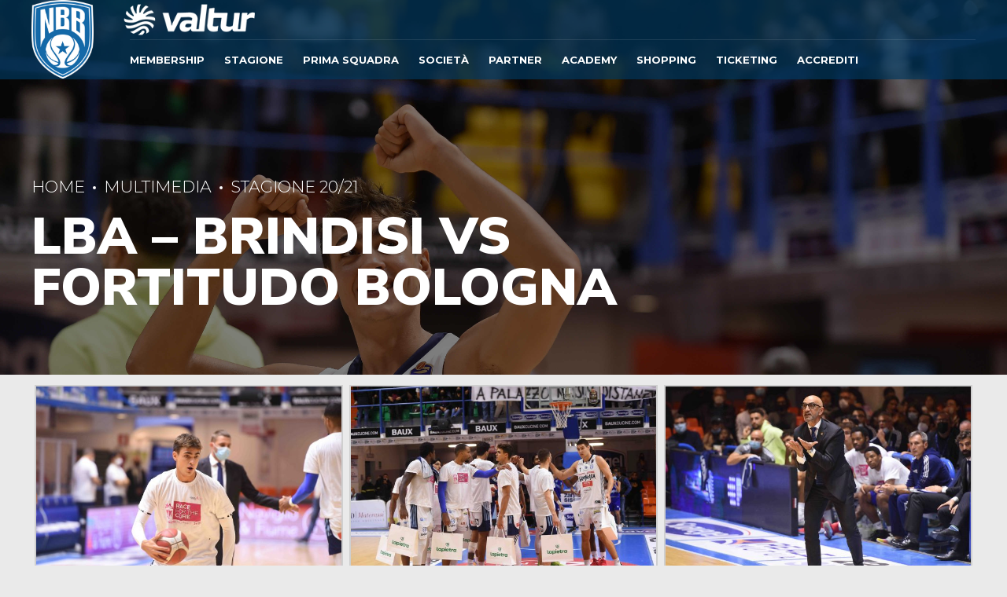

--- FILE ---
content_type: text/html; charset=UTF-8
request_url: https://www.newbasketbrindisi.it/multimedia/stagione-20-21/lba-brindisi-vs-fortitudo-bologna/
body_size: 21412
content:
<!DOCTYPE html>
<html class="no-js" lang="it-IT" data-bt-theme="Oxigeno 1.0.4">
<head>

			<meta charset="UTF-8">
		<meta name="viewport" content="width=device-width, initial-scale=1, maximum-scale=1, user-scalable=no">
		<meta name="mobile-web-app-capable" content="yes">
		<meta name="apple-mobile-web-app-capable" content="yes"><meta name='robots' content='index, follow, max-image-preview:large, max-snippet:-1, max-video-preview:-1' />

	<!-- This site is optimized with the Yoast SEO plugin v18.1 - https://yoast.com/wordpress/plugins/seo/ -->
	<title>LBA - Brindisi vs Fortitudo Bologna - New Basket Brindisi</title>
	<link rel="canonical" href="https://www.newbasketbrindisi.it/multimedia/stagione-20-21/lba-brindisi-vs-fortitudo-bologna/" />
	<meta property="og:locale" content="it_IT" />
	<meta property="og:type" content="article" />
	<meta property="og:title" content="LBA - Brindisi vs Fortitudo Bologna - New Basket Brindisi" />
	<meta property="og:url" content="https://www.newbasketbrindisi.it/multimedia/stagione-20-21/lba-brindisi-vs-fortitudo-bologna/" />
	<meta property="og:site_name" content="New Basket Brindisi" />
	<meta property="article:publisher" content="https://www.facebook.com/valturbrindisi/" />
	<meta property="og:image" content="https://www.newbasketbrindisi.it/wp-content/uploads/2021/10/DSC_6874.jpg" />
	<meta property="og:image:width" content="4928" />
	<meta property="og:image:height" content="3280" />
	<meta property="og:image:type" content="image/jpeg" />
	<meta name="twitter:card" content="summary_large_image" />
	<meta name="twitter:site" content="@ValturBrindisi" />
	<script type="application/ld+json" class="yoast-schema-graph">{"@context":"https://schema.org","@graph":[{"@type":"Organization","@id":"https://www.newbasketbrindisi.it/#organization","name":"New Basket Brindisi","url":"https://www.newbasketbrindisi.it/","sameAs":["https://www.facebook.com/valturbrindisi/","https://www.instagram.com/valturbrindisi/","https://www.linkedin.com/company/new-basket-brindisi/","https://www.youtube.com/@ValturBrindisi/featured","https://twitter.com/ValturBrindisi"],"logo":{"@type":"ImageObject","@id":"https://www.newbasketbrindisi.it/#logo","inLanguage":"it-IT","url":"https://www.newbasketbrindisi.it/wp-content/uploads/2024/10/Logo-Congiunto-v1-1_NBB_Valtur_Full_POS_verticale.png","contentUrl":"https://www.newbasketbrindisi.it/wp-content/uploads/2024/10/Logo-Congiunto-v1-1_NBB_Valtur_Full_POS_verticale.png","width":3508,"height":2481,"caption":"New Basket Brindisi"},"image":{"@id":"https://www.newbasketbrindisi.it/#logo"}},{"@type":"WebSite","@id":"https://www.newbasketbrindisi.it/#website","url":"https://www.newbasketbrindisi.it/","name":"New Basket Brindisi","description":"Sito Ufficiale","publisher":{"@id":"https://www.newbasketbrindisi.it/#organization"},"potentialAction":[{"@type":"SearchAction","target":{"@type":"EntryPoint","urlTemplate":"https://www.newbasketbrindisi.it/?s={search_term_string}"},"query-input":"required name=search_term_string"}],"inLanguage":"it-IT"},{"@type":"ImageObject","@id":"https://www.newbasketbrindisi.it/multimedia/stagione-20-21/lba-brindisi-vs-fortitudo-bologna/#primaryimage","inLanguage":"it-IT","url":"https://www.newbasketbrindisi.it/wp-content/uploads/2021/10/DSC_6874.jpg","contentUrl":"https://www.newbasketbrindisi.it/wp-content/uploads/2021/10/DSC_6874.jpg","width":4928,"height":3280,"caption":"© Foto Tasco"},{"@type":"WebPage","@id":"https://www.newbasketbrindisi.it/multimedia/stagione-20-21/lba-brindisi-vs-fortitudo-bologna/#webpage","url":"https://www.newbasketbrindisi.it/multimedia/stagione-20-21/lba-brindisi-vs-fortitudo-bologna/","name":"LBA - Brindisi vs Fortitudo Bologna - New Basket Brindisi","isPartOf":{"@id":"https://www.newbasketbrindisi.it/#website"},"primaryImageOfPage":{"@id":"https://www.newbasketbrindisi.it/multimedia/stagione-20-21/lba-brindisi-vs-fortitudo-bologna/#primaryimage"},"datePublished":"2021-10-18T18:15:24+00:00","dateModified":"2021-10-18T18:15:24+00:00","breadcrumb":{"@id":"https://www.newbasketbrindisi.it/multimedia/stagione-20-21/lba-brindisi-vs-fortitudo-bologna/#breadcrumb"},"inLanguage":"it-IT","potentialAction":[{"@type":"ReadAction","target":["https://www.newbasketbrindisi.it/multimedia/stagione-20-21/lba-brindisi-vs-fortitudo-bologna/"]}]},{"@type":"BreadcrumbList","@id":"https://www.newbasketbrindisi.it/multimedia/stagione-20-21/lba-brindisi-vs-fortitudo-bologna/#breadcrumb","itemListElement":[{"@type":"ListItem","position":1,"name":"Home","item":"https://www.newbasketbrindisi.it/"},{"@type":"ListItem","position":2,"name":"Multimedia","item":"https://www.newbasketbrindisi.it/multimedia/"},{"@type":"ListItem","position":3,"name":"Stagione 20/21","item":"https://www.newbasketbrindisi.it/multimedia/stagione-20-21/"},{"@type":"ListItem","position":4,"name":"LBA &#8211; Brindisi vs Fortitudo Bologna"}]}]}</script>
	<!-- / Yoast SEO plugin. -->


<link rel='dns-prefetch' href='//fonts.googleapis.com' />
<link rel='dns-prefetch' href='//s.w.org' />
<link rel="alternate" type="application/rss+xml" title="New Basket Brindisi &raquo; Feed" href="https://www.newbasketbrindisi.it/feed/" />
<link rel="alternate" type="application/rss+xml" title="New Basket Brindisi &raquo; Feed dei commenti" href="https://www.newbasketbrindisi.it/comments/feed/" />
<script type="text/javascript">
window._wpemojiSettings = {"baseUrl":"https:\/\/s.w.org\/images\/core\/emoji\/13.1.0\/72x72\/","ext":".png","svgUrl":"https:\/\/s.w.org\/images\/core\/emoji\/13.1.0\/svg\/","svgExt":".svg","source":{"concatemoji":"https:\/\/www.newbasketbrindisi.it\/wp-includes\/js\/wp-emoji-release.min.js?ver=5.9.12"}};
/*! This file is auto-generated */
!function(e,a,t){var n,r,o,i=a.createElement("canvas"),p=i.getContext&&i.getContext("2d");function s(e,t){var a=String.fromCharCode;p.clearRect(0,0,i.width,i.height),p.fillText(a.apply(this,e),0,0);e=i.toDataURL();return p.clearRect(0,0,i.width,i.height),p.fillText(a.apply(this,t),0,0),e===i.toDataURL()}function c(e){var t=a.createElement("script");t.src=e,t.defer=t.type="text/javascript",a.getElementsByTagName("head")[0].appendChild(t)}for(o=Array("flag","emoji"),t.supports={everything:!0,everythingExceptFlag:!0},r=0;r<o.length;r++)t.supports[o[r]]=function(e){if(!p||!p.fillText)return!1;switch(p.textBaseline="top",p.font="600 32px Arial",e){case"flag":return s([127987,65039,8205,9895,65039],[127987,65039,8203,9895,65039])?!1:!s([55356,56826,55356,56819],[55356,56826,8203,55356,56819])&&!s([55356,57332,56128,56423,56128,56418,56128,56421,56128,56430,56128,56423,56128,56447],[55356,57332,8203,56128,56423,8203,56128,56418,8203,56128,56421,8203,56128,56430,8203,56128,56423,8203,56128,56447]);case"emoji":return!s([10084,65039,8205,55357,56613],[10084,65039,8203,55357,56613])}return!1}(o[r]),t.supports.everything=t.supports.everything&&t.supports[o[r]],"flag"!==o[r]&&(t.supports.everythingExceptFlag=t.supports.everythingExceptFlag&&t.supports[o[r]]);t.supports.everythingExceptFlag=t.supports.everythingExceptFlag&&!t.supports.flag,t.DOMReady=!1,t.readyCallback=function(){t.DOMReady=!0},t.supports.everything||(n=function(){t.readyCallback()},a.addEventListener?(a.addEventListener("DOMContentLoaded",n,!1),e.addEventListener("load",n,!1)):(e.attachEvent("onload",n),a.attachEvent("onreadystatechange",function(){"complete"===a.readyState&&t.readyCallback()})),(n=t.source||{}).concatemoji?c(n.concatemoji):n.wpemoji&&n.twemoji&&(c(n.twemoji),c(n.wpemoji)))}(window,document,window._wpemojiSettings);
</script>
<style type="text/css">
img.wp-smiley,
img.emoji {
	display: inline !important;
	border: none !important;
	box-shadow: none !important;
	height: 1em !important;
	width: 1em !important;
	margin: 0 0.07em !important;
	vertical-align: -0.1em !important;
	background: none !important;
	padding: 0 !important;
}
</style>
	<link rel='stylesheet' id='sbi_styles-css'  href='https://www.newbasketbrindisi.it/wp-content/plugins/instagram-feed/css/sbi-styles.min.css?ver=6.2.7' type='text/css' media='all' />
<link rel='stylesheet' id='wp-block-library-css'  href='https://www.newbasketbrindisi.it/wp-includes/css/dist/block-library/style.min.css?ver=5.9.12' type='text/css' media='all' />
<style id='global-styles-inline-css' type='text/css'>
body{--wp--preset--color--black: #000000;--wp--preset--color--cyan-bluish-gray: #abb8c3;--wp--preset--color--white: #ffffff;--wp--preset--color--pale-pink: #f78da7;--wp--preset--color--vivid-red: #cf2e2e;--wp--preset--color--luminous-vivid-orange: #ff6900;--wp--preset--color--luminous-vivid-amber: #fcb900;--wp--preset--color--light-green-cyan: #7bdcb5;--wp--preset--color--vivid-green-cyan: #00d084;--wp--preset--color--pale-cyan-blue: #8ed1fc;--wp--preset--color--vivid-cyan-blue: #0693e3;--wp--preset--color--vivid-purple: #9b51e0;--wp--preset--gradient--vivid-cyan-blue-to-vivid-purple: linear-gradient(135deg,rgba(6,147,227,1) 0%,rgb(155,81,224) 100%);--wp--preset--gradient--light-green-cyan-to-vivid-green-cyan: linear-gradient(135deg,rgb(122,220,180) 0%,rgb(0,208,130) 100%);--wp--preset--gradient--luminous-vivid-amber-to-luminous-vivid-orange: linear-gradient(135deg,rgba(252,185,0,1) 0%,rgba(255,105,0,1) 100%);--wp--preset--gradient--luminous-vivid-orange-to-vivid-red: linear-gradient(135deg,rgba(255,105,0,1) 0%,rgb(207,46,46) 100%);--wp--preset--gradient--very-light-gray-to-cyan-bluish-gray: linear-gradient(135deg,rgb(238,238,238) 0%,rgb(169,184,195) 100%);--wp--preset--gradient--cool-to-warm-spectrum: linear-gradient(135deg,rgb(74,234,220) 0%,rgb(151,120,209) 20%,rgb(207,42,186) 40%,rgb(238,44,130) 60%,rgb(251,105,98) 80%,rgb(254,248,76) 100%);--wp--preset--gradient--blush-light-purple: linear-gradient(135deg,rgb(255,206,236) 0%,rgb(152,150,240) 100%);--wp--preset--gradient--blush-bordeaux: linear-gradient(135deg,rgb(254,205,165) 0%,rgb(254,45,45) 50%,rgb(107,0,62) 100%);--wp--preset--gradient--luminous-dusk: linear-gradient(135deg,rgb(255,203,112) 0%,rgb(199,81,192) 50%,rgb(65,88,208) 100%);--wp--preset--gradient--pale-ocean: linear-gradient(135deg,rgb(255,245,203) 0%,rgb(182,227,212) 50%,rgb(51,167,181) 100%);--wp--preset--gradient--electric-grass: linear-gradient(135deg,rgb(202,248,128) 0%,rgb(113,206,126) 100%);--wp--preset--gradient--midnight: linear-gradient(135deg,rgb(2,3,129) 0%,rgb(40,116,252) 100%);--wp--preset--duotone--dark-grayscale: url('#wp-duotone-dark-grayscale');--wp--preset--duotone--grayscale: url('#wp-duotone-grayscale');--wp--preset--duotone--purple-yellow: url('#wp-duotone-purple-yellow');--wp--preset--duotone--blue-red: url('#wp-duotone-blue-red');--wp--preset--duotone--midnight: url('#wp-duotone-midnight');--wp--preset--duotone--magenta-yellow: url('#wp-duotone-magenta-yellow');--wp--preset--duotone--purple-green: url('#wp-duotone-purple-green');--wp--preset--duotone--blue-orange: url('#wp-duotone-blue-orange');--wp--preset--font-size--small: 13px;--wp--preset--font-size--medium: 20px;--wp--preset--font-size--large: 36px;--wp--preset--font-size--x-large: 42px;}.has-black-color{color: var(--wp--preset--color--black) !important;}.has-cyan-bluish-gray-color{color: var(--wp--preset--color--cyan-bluish-gray) !important;}.has-white-color{color: var(--wp--preset--color--white) !important;}.has-pale-pink-color{color: var(--wp--preset--color--pale-pink) !important;}.has-vivid-red-color{color: var(--wp--preset--color--vivid-red) !important;}.has-luminous-vivid-orange-color{color: var(--wp--preset--color--luminous-vivid-orange) !important;}.has-luminous-vivid-amber-color{color: var(--wp--preset--color--luminous-vivid-amber) !important;}.has-light-green-cyan-color{color: var(--wp--preset--color--light-green-cyan) !important;}.has-vivid-green-cyan-color{color: var(--wp--preset--color--vivid-green-cyan) !important;}.has-pale-cyan-blue-color{color: var(--wp--preset--color--pale-cyan-blue) !important;}.has-vivid-cyan-blue-color{color: var(--wp--preset--color--vivid-cyan-blue) !important;}.has-vivid-purple-color{color: var(--wp--preset--color--vivid-purple) !important;}.has-black-background-color{background-color: var(--wp--preset--color--black) !important;}.has-cyan-bluish-gray-background-color{background-color: var(--wp--preset--color--cyan-bluish-gray) !important;}.has-white-background-color{background-color: var(--wp--preset--color--white) !important;}.has-pale-pink-background-color{background-color: var(--wp--preset--color--pale-pink) !important;}.has-vivid-red-background-color{background-color: var(--wp--preset--color--vivid-red) !important;}.has-luminous-vivid-orange-background-color{background-color: var(--wp--preset--color--luminous-vivid-orange) !important;}.has-luminous-vivid-amber-background-color{background-color: var(--wp--preset--color--luminous-vivid-amber) !important;}.has-light-green-cyan-background-color{background-color: var(--wp--preset--color--light-green-cyan) !important;}.has-vivid-green-cyan-background-color{background-color: var(--wp--preset--color--vivid-green-cyan) !important;}.has-pale-cyan-blue-background-color{background-color: var(--wp--preset--color--pale-cyan-blue) !important;}.has-vivid-cyan-blue-background-color{background-color: var(--wp--preset--color--vivid-cyan-blue) !important;}.has-vivid-purple-background-color{background-color: var(--wp--preset--color--vivid-purple) !important;}.has-black-border-color{border-color: var(--wp--preset--color--black) !important;}.has-cyan-bluish-gray-border-color{border-color: var(--wp--preset--color--cyan-bluish-gray) !important;}.has-white-border-color{border-color: var(--wp--preset--color--white) !important;}.has-pale-pink-border-color{border-color: var(--wp--preset--color--pale-pink) !important;}.has-vivid-red-border-color{border-color: var(--wp--preset--color--vivid-red) !important;}.has-luminous-vivid-orange-border-color{border-color: var(--wp--preset--color--luminous-vivid-orange) !important;}.has-luminous-vivid-amber-border-color{border-color: var(--wp--preset--color--luminous-vivid-amber) !important;}.has-light-green-cyan-border-color{border-color: var(--wp--preset--color--light-green-cyan) !important;}.has-vivid-green-cyan-border-color{border-color: var(--wp--preset--color--vivid-green-cyan) !important;}.has-pale-cyan-blue-border-color{border-color: var(--wp--preset--color--pale-cyan-blue) !important;}.has-vivid-cyan-blue-border-color{border-color: var(--wp--preset--color--vivid-cyan-blue) !important;}.has-vivid-purple-border-color{border-color: var(--wp--preset--color--vivid-purple) !important;}.has-vivid-cyan-blue-to-vivid-purple-gradient-background{background: var(--wp--preset--gradient--vivid-cyan-blue-to-vivid-purple) !important;}.has-light-green-cyan-to-vivid-green-cyan-gradient-background{background: var(--wp--preset--gradient--light-green-cyan-to-vivid-green-cyan) !important;}.has-luminous-vivid-amber-to-luminous-vivid-orange-gradient-background{background: var(--wp--preset--gradient--luminous-vivid-amber-to-luminous-vivid-orange) !important;}.has-luminous-vivid-orange-to-vivid-red-gradient-background{background: var(--wp--preset--gradient--luminous-vivid-orange-to-vivid-red) !important;}.has-very-light-gray-to-cyan-bluish-gray-gradient-background{background: var(--wp--preset--gradient--very-light-gray-to-cyan-bluish-gray) !important;}.has-cool-to-warm-spectrum-gradient-background{background: var(--wp--preset--gradient--cool-to-warm-spectrum) !important;}.has-blush-light-purple-gradient-background{background: var(--wp--preset--gradient--blush-light-purple) !important;}.has-blush-bordeaux-gradient-background{background: var(--wp--preset--gradient--blush-bordeaux) !important;}.has-luminous-dusk-gradient-background{background: var(--wp--preset--gradient--luminous-dusk) !important;}.has-pale-ocean-gradient-background{background: var(--wp--preset--gradient--pale-ocean) !important;}.has-electric-grass-gradient-background{background: var(--wp--preset--gradient--electric-grass) !important;}.has-midnight-gradient-background{background: var(--wp--preset--gradient--midnight) !important;}.has-small-font-size{font-size: var(--wp--preset--font-size--small) !important;}.has-medium-font-size{font-size: var(--wp--preset--font-size--medium) !important;}.has-large-font-size{font-size: var(--wp--preset--font-size--large) !important;}.has-x-large-font-size{font-size: var(--wp--preset--font-size--x-large) !important;}
</style>
<link rel='stylesheet' id='bt_bb_content_elements-css'  href='https://www.newbasketbrindisi.it/wp-content/plugins/bold-page-builder/css/front_end/content_elements.crush.css?ver=4.7.6' type='text/css' media='all' />
<link rel='stylesheet' id='bt_bb_slick-css'  href='https://www.newbasketbrindisi.it/wp-content/plugins/bold-page-builder/slick/slick.css?ver=4.7.6' type='text/css' media='all' />
<link rel='stylesheet' id='contact-form-7-css'  href='https://www.newbasketbrindisi.it/wp-content/plugins/contact-form-7/includes/css/styles.css?ver=5.5.5' type='text/css' media='all' />
<link rel='stylesheet' id='quiz-maker-css'  href='https://www.newbasketbrindisi.it/wp-content/plugins/quiz-maker/public/css/quiz-maker-public.css?ver=6.5.1.4' type='text/css' media='all' />
<link rel='stylesheet' id='dashicons-css'  href='https://www.newbasketbrindisi.it/wp-includes/css/dashicons.min.css?ver=5.9.12' type='text/css' media='all' />
<link rel='stylesheet' id='sportspress-general-css'  href='//www.newbasketbrindisi.it/wp-content/plugins/sportspress-pro/includes/sportspress/assets/css/sportspress.css?ver=2.6.13' type='text/css' media='all' />
<link rel='stylesheet' id='sportspress-icons-css'  href='//www.newbasketbrindisi.it/wp-content/plugins/sportspress-pro/includes/sportspress/assets/css/icons.css?ver=2.6.8' type='text/css' media='all' />
<link rel='stylesheet' id='sportspress-league-menu-css'  href='//www.newbasketbrindisi.it/wp-content/plugins/sportspress-pro/includes/sportspress-league-menu/css/sportspress-league-menu.css?ver=2.1.2' type='text/css' media='all' />
<link rel='stylesheet' id='sportspress-event-statistics-css'  href='//www.newbasketbrindisi.it/wp-content/plugins/sportspress-pro/includes/sportspress-match-stats/css/sportspress-match-stats.css?ver=2.2' type='text/css' media='all' />
<link rel='stylesheet' id='sportspress-results-matrix-css'  href='//www.newbasketbrindisi.it/wp-content/plugins/sportspress-pro/includes/sportspress-results-matrix/css/sportspress-results-matrix.css?ver=2.6.9' type='text/css' media='all' />
<link rel='stylesheet' id='sportspress-scoreboard-css'  href='//www.newbasketbrindisi.it/wp-content/plugins/sportspress-pro/includes/sportspress-scoreboard/css/sportspress-scoreboard.css?ver=2.6.11' type='text/css' media='all' />
<link rel='stylesheet' id='sportspress-scoreboard-ltr-css'  href='//www.newbasketbrindisi.it/wp-content/plugins/sportspress-pro/includes/sportspress-scoreboard/css/sportspress-scoreboard-ltr.css?ver=2.6.11' type='text/css' media='all' />
<link rel='stylesheet' id='sportspress-timelines-css'  href='//www.newbasketbrindisi.it/wp-content/plugins/sportspress-pro/includes/sportspress-timelines/css/sportspress-timelines.css?ver=2.6' type='text/css' media='all' />
<link rel='stylesheet' id='sportspress-tournaments-css'  href='//www.newbasketbrindisi.it/wp-content/plugins/sportspress-pro/includes/sportspress-tournaments/css/sportspress-tournaments.css?ver=2.6.11' type='text/css' media='all' />
<link rel='stylesheet' id='sportspress-tournaments-ltr-css'  href='//www.newbasketbrindisi.it/wp-content/plugins/sportspress-pro/includes/sportspress-tournaments/css/sportspress-tournaments-ltr.css?ver=2.6.11' type='text/css' media='all' />
<link rel='stylesheet' id='jquery-bracket-css'  href='//www.newbasketbrindisi.it/wp-content/plugins/sportspress-pro/includes/sportspress-tournaments/css/jquery.bracket.min.css?ver=0.11.0' type='text/css' media='all' />
<link rel='stylesheet' id='sportspress-twitter-css'  href='//www.newbasketbrindisi.it/wp-content/plugins/sportspress-pro/includes/sportspress-twitter/css/sportspress-twitter.css?ver=2.1.2' type='text/css' media='all' />
<link rel='stylesheet' id='sportspress-user-scores-css'  href='//www.newbasketbrindisi.it/wp-content/plugins/sportspress-pro/includes/sportspress-user-scores/css/sportspress-user-scores.css?ver=2.3' type='text/css' media='all' />
<link rel='stylesheet' id='sportspress-roboto-css'  href='//fonts.googleapis.com/css?family=Roboto%3A400%2C500&#038;subset=cyrillic%2Ccyrillic-ext%2Cgreek%2Cgreek-ext%2Clatin-ext%2Cvietnamese&#038;ver=2.3' type='text/css' media='all' />
<link rel='stylesheet' id='sportspress-style-css'  href='//www.newbasketbrindisi.it/wp-content/plugins/sportspress-pro/includes/sportspress/assets/css/sportspress-style.css?ver=2.3' type='text/css' media='all' />
<link rel='stylesheet' id='sportspress-style-ltr-css'  href='//www.newbasketbrindisi.it/wp-content/plugins/sportspress-pro/includes/sportspress/assets/css/sportspress-style-ltr.css?ver=2.3' type='text/css' media='all' />
<link rel='stylesheet' id='oxigeno-style-css'  href='https://www.newbasketbrindisi.it/wp-content/themes/oxigeno/style.css?ver=5.9.12' type='text/css' media='screen' />
<style id='oxigeno-style-inline-css' type='text/css'>
select, input{font-family: "Montserrat";} input:not([type='checkbox']):not([type='radio']):not([type='submit']):focus, textarea:focus, .fancy-select .trigger.open{-webkit-box-shadow: 0 0 4px 0 #1b70aa; box-shadow: 0 0 4px 0 #1b70aa;} a:hover{ color: #1b70aa;} .btContent a:hover{color: #1b70aa;} .btText a{color: #1b70aa;} body{font-family: "Montserrat",Arial,sans-serif;} h1, h2, h3, h4, h5, h6, h7, h8{font-family: "Nunito Sans";} blockquote{ font-family: "Nunito Sans";} .btContentHolder table thead th{ background-color: #1b70aa;} .btAccentDarkHeader .btPreloader .animation > div:first-child, .btLightAccentHeader .btPreloader .animation > div:first-child, .btTransparentLightHeader .btPreloader .animation > div:first-child{ background-color: #1b70aa;} .btPreloader .animation .preloaderLogo{height: 80px;} .bt_bb_background_image.btPageHeadline header h1 .bt_bb_headline_content, .bt_bb_background_image.btPageHeadline header h2 .bt_bb_headline_content, .bt_bb_background_image.btPageHeadline header h3 .bt_bb_headline_content, .bt_bb_background_image.btPageHeadline header h4 .bt_bb_headline_content, .bt_bb_background_image.btPageHeadline header h5 .bt_bb_headline_content, .bt_bb_background_image.btPageHeadline header h6 .bt_bb_headline_content, .bt_bb_background_image.btPageHeadline header h7 .bt_bb_headline_content, .bt_bb_background_image.btPageHeadline header h8 .bt_bb_headline_content{color: #1b70aa;} .bt_header_headline_Light_accent .bt_bb_background_image.btPageHeadline header h1 .bt_bb_headline_content, .bt_header_headline_Light_accent .bt_bb_background_image.btPageHeadline header h2 .bt_bb_headline_content, .bt_header_headline_Light_accent .bt_bb_background_image.btPageHeadline header h3 .bt_bb_headline_content, .bt_header_headline_Light_accent .bt_bb_background_image.btPageHeadline header h4 .bt_bb_headline_content, .bt_header_headline_Light_accent .bt_bb_background_image.btPageHeadline header h5 .bt_bb_headline_content, .bt_header_headline_Light_accent .bt_bb_background_image.btPageHeadline header h6 .bt_bb_headline_content, .bt_header_headline_Light_accent .bt_bb_background_image.btPageHeadline header h7 .bt_bb_headline_content, .bt_header_headline_Light_accent .bt_bb_background_image.btPageHeadline header h8 .bt_bb_headline_content{color: #1b70aa;} .bt_header_headline_Dark_accent .bt_bb_background_image.btPageHeadline header h1 .bt_bb_headline_content, .bt_header_headline_Dark_accent .bt_bb_background_image.btPageHeadline header h2 .bt_bb_headline_content, .bt_header_headline_Dark_accent .bt_bb_background_image.btPageHeadline header h3 .bt_bb_headline_content, .bt_header_headline_Dark_accent .bt_bb_background_image.btPageHeadline header h4 .bt_bb_headline_content, .bt_header_headline_Dark_accent .bt_bb_background_image.btPageHeadline header h5 .bt_bb_headline_content, .bt_header_headline_Dark_accent .bt_bb_background_image.btPageHeadline header h6 .bt_bb_headline_content, .bt_header_headline_Dark_accent .bt_bb_background_image.btPageHeadline header h7 .bt_bb_headline_content, .bt_header_headline_Dark_accent .bt_bb_background_image.btPageHeadline header h8 .bt_bb_headline_content{color: #1b70aa;} .bt_header_headline_Dark_alternate .bt_bb_background_image.btPageHeadline header h1 .bt_bb_headline_content, .bt_header_headline_Dark_alternate .bt_bb_background_image.btPageHeadline header h2 .bt_bb_headline_content, .bt_header_headline_Dark_alternate .bt_bb_background_image.btPageHeadline header h3 .bt_bb_headline_content, .bt_header_headline_Dark_alternate .bt_bb_background_image.btPageHeadline header h4 .bt_bb_headline_content, .bt_header_headline_Dark_alternate .bt_bb_background_image.btPageHeadline header h5 .bt_bb_headline_content, .bt_header_headline_Dark_alternate .bt_bb_background_image.btPageHeadline header h6 .bt_bb_headline_content, .bt_header_headline_Dark_alternate .bt_bb_background_image.btPageHeadline header h7 .bt_bb_headline_content, .bt_header_headline_Dark_alternate .bt_bb_background_image.btPageHeadline header h8 .bt_bb_headline_content{color: #1b70aa;} .btHasCrest.btMenuHorizontal:not(.btMenuCenter):not(.btStickyHeaderActive) .btTopToolsLeft{margin-left: 100px;} .btHasCrest.btMenuHorizontal:not(.btMenuCenter):not(.btStickyHeaderActive) .btBelowLogoArea .menuPort{margin-left: 100px;} .btHasCrest.btMenuHorizontal:not(.btMenuCenter):not(.btStickyHeaderActive) .btCrest .btCrestImg{width: 100px;} .btHasCrest.btMenuHorizontal:not(.btMenuCenter):not(.btStickyHeaderActive) .logo{padding-left: 100px;} .mainHeader{ font-family: "Montserrat";} .mainHeader a:hover{color: #1b70aa;} .menuPort{font-family: "Montserrat";} .menuPort nav ul li a:hover{color: #1b70aa;} .menuPort nav > ul > li > a{line-height: 80px;} .btTextLogo{font-family: "Montserrat"; line-height: 80px;} .btLogoArea .logo img{height: 80px;} .btTransparentDarkHeader .btHorizontalMenuTrigger:hover .bt_bb_icon:before, .btTransparentLightHeader .btHorizontalMenuTrigger:hover .bt_bb_icon:before, .btAccentLightHeader .btHorizontalMenuTrigger:hover .bt_bb_icon:before, .btAccentDarkHeader .btHorizontalMenuTrigger:hover .bt_bb_icon:before, .btLightDarkHeader .btHorizontalMenuTrigger:hover .bt_bb_icon:before, .btHasAltLogo.btStickyHeaderActive .btHorizontalMenuTrigger:hover .bt_bb_icon:before, .btTransparentDarkHeader .btHorizontalMenuTrigger:hover .bt_bb_icon:after, .btTransparentLightHeader .btHorizontalMenuTrigger:hover .bt_bb_icon:after, .btAccentLightHeader .btHorizontalMenuTrigger:hover .bt_bb_icon:after, .btAccentDarkHeader .btHorizontalMenuTrigger:hover .bt_bb_icon:after, .btLightDarkHeader .btHorizontalMenuTrigger:hover .bt_bb_icon:after, .btHasAltLogo.btStickyHeaderActive .btHorizontalMenuTrigger:hover .bt_bb_icon:after{border-top-color: #1b70aa;} .btTransparentDarkHeader .btHorizontalMenuTrigger:hover .bt_bb_icon .bt_bb_icon_holder:before, .btTransparentLightHeader .btHorizontalMenuTrigger:hover .bt_bb_icon .bt_bb_icon_holder:before, .btAccentLightHeader .btHorizontalMenuTrigger:hover .bt_bb_icon .bt_bb_icon_holder:before, .btAccentDarkHeader .btHorizontalMenuTrigger:hover .bt_bb_icon .bt_bb_icon_holder:before, .btLightDarkHeader .btHorizontalMenuTrigger:hover .bt_bb_icon .bt_bb_icon_holder:before, .btHasAltLogo.btStickyHeaderActive .btHorizontalMenuTrigger:hover .bt_bb_icon .bt_bb_icon_holder:before{border-top-color: #1b70aa;} .btMenuHorizontal .menuPort nav > ul > li.current-menu-ancestor, .btMenuHorizontal .menuPort nav > ul > li.current-menu-item{color: #1b70aa;} .btMenuHorizontal .menuPort ul ul li a:hover{color: #1b70aa;} body.btMenuHorizontal .subToggler{ line-height: 80px;} .btMenuHorizontal .menuPort > nav > ul > li > ul li a:hover{-webkit-box-shadow: inset 5px 0 0 0 #1b70aa; box-shadow: inset 5px 0 0 0 #1b70aa;} .btMenuHorizontal .topBarInMenu{ height: 80px;} .btAccentLightHeader .mainHeader, .btAccentLightHeader .btVerticalHeaderTop{background-color: #1b70aa;} .btAccentLightHeader .btBelowLogoArea a:hover, .btAccentLightHeader .topBar a:hover{color: #1b70aa;} .btAccentDarkHeader .mainHeader, .btAccentDarkHeader .btVerticalHeaderTop{background-color: #1b70aa;} .btAccentDarkHeader .btBelowLogoArea a:hover, .btAccentDarkHeader .topBar a:hover{color: #1b70aa;} .btAccentDarkHeader.btMenuHorizontal.btMenuBelowLogo .menuPort nav > ul > li.current-menu-ancestor, .btAccentDarkHeader.btMenuHorizontal.btMenuBelowLogo .menuPort nav > ul > li.current-menu-item{color: #1b70aa !important;} .btAlternateLightHeader .mainHeader, .btAlternateLightHeader .btVerticalHeaderTop{background-color: #1b70aa;} .btAlternateLightHeader .btBelowLogoArea a:hover, .btAlternateLightHeader .topBar a:hover{color: #1b70aa;} .btAlternateDarkHeader .mainHeader, .btAlternateDarkHeader .btVerticalHeaderTop{background-color: #1b70aa;} .btAlternateDarkHeader .btBelowLogoArea a:hover, .btAlternateDarkHeader .topBar a:hover{color: #1b70aa;} .btLightAccentHeader .mainHeader a:hover, .btLightAccentHeader .btVerticalHeaderTop a:hover{color: #1b70aa;} .btLightAccentHeader .btBelowLogoArea, .btLightAccentHeader .topBar{background-color: #1b70aa;} .btTransparentDarkHeader .btVerticalMenuTrigger:hover .bt_bb_icon:before, .btTransparentLightHeader .btVerticalMenuTrigger:hover .bt_bb_icon:before, .btLightAccentHeader .btVerticalMenuTrigger:hover .bt_bb_icon:before, .btAlternateLightHeader .btVerticalMenuTrigger:hover .bt_bb_icon:before, .btAlternateDarkHeader .btVerticalMenuTrigger:hover .bt_bb_icon:before, .btLightDarkHeader .btVerticalMenuTrigger:hover .bt_bb_icon:before, .btHasAltLogo.btStickyHeaderActive .btVerticalMenuTrigger:hover .bt_bb_icon:before, .btTransparentDarkHeader .btVerticalMenuTrigger:hover .bt_bb_icon:after, .btTransparentLightHeader .btVerticalMenuTrigger:hover .bt_bb_icon:after, .btLightAccentHeader .btVerticalMenuTrigger:hover .bt_bb_icon:after, .btAlternateLightHeader .btVerticalMenuTrigger:hover .bt_bb_icon:after, .btAlternateDarkHeader .btVerticalMenuTrigger:hover .bt_bb_icon:after, .btLightDarkHeader .btVerticalMenuTrigger:hover .bt_bb_icon:after, .btHasAltLogo.btStickyHeaderActive .btVerticalMenuTrigger:hover .bt_bb_icon:after{border-top-color: #1b70aa;} .btTransparentDarkHeader .btVerticalMenuTrigger:hover .bt_bb_icon .bt_bb_icon_holder:before, .btTransparentLightHeader .btVerticalMenuTrigger:hover .bt_bb_icon .bt_bb_icon_holder:before, .btLightAccentHeader .btVerticalMenuTrigger:hover .bt_bb_icon .bt_bb_icon_holder:before, .btAlternateLightHeader .btVerticalMenuTrigger:hover .bt_bb_icon .bt_bb_icon_holder:before, .btAlternateDarkHeader .btVerticalMenuTrigger:hover .bt_bb_icon .bt_bb_icon_holder:before, .btLightDarkHeader .btVerticalMenuTrigger:hover .bt_bb_icon .bt_bb_icon_holder:before, .btHasAltLogo.btStickyHeaderActive .btVerticalMenuTrigger:hover .bt_bb_icon .bt_bb_icon_holder:before{border-top-color: #1b70aa;} .btMenuVertical .mainHeader .btCloseVertical:before:hover{color: #1b70aa;} .btMenuHorizontal .topBarInLogoArea{ height: 80px;} .btMenuHorizontal .topBarInLogoArea .topBarInLogoAreaCell{border: 0 solid #1b70aa;} .btMenuVertical .menuPort nav:not(.rightNav):before, .btMenuVertical .menuPort nav:not(.leftNav):after{ background: #1b70aa;} .btDarkSkin .btSiteFooterWidgets, .btLightSkin .btDarkSkin .btSiteFooterWidgets, .btDarkSkin.btLightSkin .btDarkSkin .btSiteFooterWidgets{background: #0d3652;} .btDarkSkin .btSiteFooterCopyMenu .port:before, .btLightSkin .btDarkSkin .btSiteFooterCopyMenu .port:before, .btDarkSkin.btLightSkin .btDarkSkin .btSiteFooterCopyMenu .port:before{background-color: #1b70aa;} .btArticleHeadline .bt_bb_headline_content a:hover{color: #1b70aa;} .btMediaBox.btQuote:before, .btMediaBox.btLink:before{ background-color: #1b70aa;} .sticky.btArticleListItem .btArticleHeadline h1 .bt_bb_headline_content span a:after, .sticky.btArticleListItem .btArticleHeadline h2 .bt_bb_headline_content span a:after, .sticky.btArticleListItem .btArticleHeadline h3 .bt_bb_headline_content span a:after, .sticky.btArticleListItem .btArticleHeadline h4 .bt_bb_headline_content span a:after, .sticky.btArticleListItem .btArticleHeadline h5 .bt_bb_headline_content span a:after, .sticky.btArticleListItem .btArticleHeadline h6 .bt_bb_headline_content span a:after, .sticky.btArticleListItem .btArticleHeadline h7 .bt_bb_headline_content span a:after, .sticky.btArticleListItem .btArticleHeadline h8 .bt_bb_headline_content span a:after{ color: #1b70aa;} .post-password-form p:first-child{color: #1b70aa;} .post-password-form p:nth-child(2) input[type="submit"]{ background: #1b70aa;} .btPagination{font-family: "Nunito Sans";} .btPagination .paging a:hover{color: #1b70aa;} .btPagination .paging a:hover:after{border-color: #1b70aa; color: #1b70aa;} .btPrevNextNav .btPrevNext .btPrevNextItem .btPrevNextTitle{font-family: "Nunito Sans";} .btPrevNextNav .btPrevNext .btPrevNextItem .btPrevNextDir{ font-family: "Montserrat";} .btPrevNextNav .btPrevNext:hover .btPrevNextTitle{color: #1b70aa;} .btArticleCategories a:hover{color: #1b70aa;} .btArticleCategories a:not(:first-child):before{ background-color: #1b70aa;} .btCommentsBox .vcard .posted{ font-family: "Nunito Sans";} .btCommentsBox .commentTxt p.edit-link, .btCommentsBox .commentTxt p.reply{ font-family: "Nunito Sans";} .comment-awaiting-moderation{color: #1b70aa;} a#cancel-comment-reply-link{ color: #1b70aa;} a#cancel-comment-reply-link:hover{color: #1b70aa;} .btCommentSubmit{ color: #1b70aa; -webkit-box-shadow: 0 0 0 2px #1b70aa inset; box-shadow: 0 0 0 2px #1b70aa inset;} .btCommentSubmit:before{ color: #1b70aa;} .btCommentSubmit:hover{ -webkit-box-shadow: 0 0 0 2em #1b70aa inset; box-shadow: 0 0 0 2em #1b70aa inset;} .btSidebar .widget_bt_bb_recent_posts ul li a:hover{color: #1b70aa !important;} body:not(.btNoDashInSidebar) .btBox > h4:after, body:not(.btNoDashInSidebar) .btCustomMenu > h4:after, body:not(.btNoDashInSidebar) .btTopBox > h4:after{ border-bottom: 3px solid #1b70aa;} .btBox > ul li.current-menu-item > a, .btCustomMenu > ul li.current-menu-item > a, .btTopBox > ul li.current-menu-item > a{color: #1b70aa;} .btBox p.posted, .btBox .quantity, .btCustomMenu p.posted, .btCustomMenu .quantity, .btTopBox p.posted, .btTopBox .quantity{ font-family: "Montserrat";} .widget_calendar table caption{background: #1b70aa; font-family: "Nunito Sans";} .widget_rss li a.rsswidget{font-family: "Nunito Sans";} .fancy-select ul.options li:hover{color: #1b70aa;} .widget_shopping_cart .total{ font-family: "Nunito Sans";} .widget_shopping_cart .buttons .button{ background: #1b70aa;} .widget_shopping_cart .widget_shopping_cart_content .mini_cart_item .ppRemove a.remove{ background-color: #1b70aa;} .menuPort .widget_shopping_cart .widget_shopping_cart_content .btCartWidgetIcon span.cart-contents, .topTools .widget_shopping_cart .widget_shopping_cart_content .btCartWidgetIcon span.cart-contents, .topBarInLogoArea .widget_shopping_cart .widget_shopping_cart_content .btCartWidgetIcon span.cart-contents{ background-color: #1b70aa; font: normal 10px/1 Montserrat;} .btMenuVertical .menuPort .widget_shopping_cart .widget_shopping_cart_content .btCartWidgetInnerContent .verticalMenuCartToggler, .btMenuVertical .topTools .widget_shopping_cart .widget_shopping_cart_content .btCartWidgetInnerContent .verticalMenuCartToggler, .btMenuVertical .topBarInLogoArea .widget_shopping_cart .widget_shopping_cart_content .btCartWidgetInnerContent .verticalMenuCartToggler{ background-color: #1b70aa;} .widget_recent_reviews{font-family: "Nunito Sans";} .product_list_widget a:hover{color: #1b70aa !important;} .widget_price_filter .price_slider_wrapper .ui-slider .ui-slider-handle{ background-color: #1b70aa;} .topTools .btIconWidget:hover, .topBarInMenu .btIconWidget:hover{color: #1b70aa;} .btSidebar .btIconWidget:hover .btIconWidgetText, footer .btIconWidget:hover .btIconWidgetText, .topBarInLogoArea .btIconWidget:hover .btIconWidgetText{color: #1b70aa;} .btAccentIconWidget.btIconWidget .btIconWidgetIcon{color: #1b70aa;} .btLightSkin .btSiteFooterWidgets .btSearch button:hover, .btDarkSkin .btLightSkin .btSiteFooterWidgets .btSearch button:hover, .btLightSkin .btDarkSkin .btLightSkin .btSiteFooterWidgets .btSearch button:hover, .btDarkSkin .btSiteFooterWidgets .btSearch button:hover, .btLightSkin .btDarkSkin .btSiteFooterWidgets .btSearch button:hover, .btDarkSkin.btLightSkin .btDarkSkin .btSiteFooterWidgets .btSearch button:hover, .btLightSkin .btSidebar .btSearch button:hover, .btDarkSkin .btLightSkin .btSidebar .btSearch button:hover, .btLightSkin .btDarkSkin .btLightSkin .btSidebar .btSearch button:hover, .btDarkSkin .btSidebar .btSearch button:hover, .btLightSkin .btDarkSkin .btSidebar .btSearch button:hover, .btDarkSkin.btLightSkin .btDarkSkin .btSidebar .btSearch button:hover, .btLightSkin .btSidebar .widget_product_search button:hover, .btDarkSkin .btLightSkin .btSidebar .widget_product_search button:hover, .btLightSkin .btDarkSkin .btLightSkin .btSidebar .widget_product_search button:hover, .btDarkSkin .btSidebar .widget_product_search button:hover, .btLightSkin .btDarkSkin .btSidebar .widget_product_search button:hover, .btDarkSkin.btLightSkin .btDarkSkin .btSidebar .widget_product_search button:hover{background: #1b70aa !important; border-color: #1b70aa !important;} .btSearchInner.btFromTopBox .btSearchInnerClose .bt_bb_icon a.bt_bb_icon_holder{color: #1b70aa;} .btSearchInner.btFromTopBox .btSearchInnerClose .bt_bb_icon:hover a.bt_bb_icon_holder{color: #14537e;} .btSearchInner.btFromTopBox button:hover:before{color: #1b70aa;} .bt_bb_headline .bt_bb_headline_superheadline{ font-family: "Montserrat";} .bt_bb_headline.bt_bb_subheadline .bt_bb_headline_subheadline{font-family: "Libre Baskerville";} .bt_bb_dash_top.bt_bb_headline .bt_bb_headline_content:before{ color: #1b70aa;} .bt_bb_latest_posts_item .bt_bb_latest_posts_item_image .bt_bb_latest_posts_item_date{font-family: "Montserrat";} .bt_bb_latest_posts_item .bt_bb_latest_posts_item_content .bt_bb_latest_posts_item_category .post-categories li:not(:first-child) a:before{ background-color: #1b70aa;} .bt_bb_latest_posts_item .bt_bb_latest_posts_item_title{ font-family: Nunito Sans;} .bt_bb_latest_posts_item .bt_bb_latest_posts_item_title a:hover{color: #1b70aa;} .bt_bb_post_grid_filter .bt_bb_post_grid_filter_item.active{background: #1b70aa;} .bt_bb_service .bt_bb_service_content .bt_bb_service_content_title{font-family: Nunito Sans;} .bt_bb_button{font-family: Nunito Sans;} .bt_bb_custom_menu div ul a:hover{color: #1b70aa;} .wpcf7-form .wpcf7-submit{ -webkit-box-shadow: 0 0 0 1px #1b70aa inset; box-shadow: 0 0 0 1px #1b70aa inset; color: #1b70aa !important;} .wpcf7-form .wpcf7-submit:hover{-webkit-box-shadow: 0 0 0 2em #1b70aa inset; box-shadow: 0 0 0 2em #1b70aa inset;} .bt_bb_section[class*="accent_gradient"]:before{background: -webkit-linear-gradient(top,#1b70aa 0%,rgba(27,112,170,0) 25%,rgba(27,112,170,0) 75%,#1b70aa 100%); background: -moz-linear-gradient(top,#1b70aa 0%,rgba(27,112,170,0) 25%,rgba(27,112,170,0) 75%,#1b70aa 100%); background: linear-gradient(to bottom,#1b70aa 0%,rgba(27,112,170,0) 25%,rgba(27,112,170,0) 75%,#1b70aa 100%);} .bt_bb_section[class*="alternate_gradient"]:before{background: -webkit-linear-gradient(top,#1b70aa 0%,rgba(27,112,170,0) 35%,rgba(27,112,170,0) 65%,#1b70aa 100%); background: -moz-linear-gradient(top,#1b70aa 0%,rgba(27,112,170,0) 35%,rgba(27,112,170,0) 65%,#1b70aa 100%); background: linear-gradient(to bottom,#1b70aa 0%,rgba(27,112,170,0) 35%,rgba(27,112,170,0) 65%,#1b70aa 100%);} .accentColorLightBg{background-color: #228dd6;} .accentColorBg{background-color: #1b70aa;} .accentColorDarkBg{background-color: #14537e;} .accentColorVeryDarkBg{background-color: #0d3652;} .accentColorVeryVeryDarkBg{background-color: #061926;} .alternateColorLightBg{background-color: #228dd6;} .alternateColorBg{background-color: #1b70aa;} .alternateColorDarkBg{background-color: #14537e;} .alternateColorVeryDarkBg{background-color: #0d3652;} .alternateColorVeryVeryDarkBg{background-color: #030b10;} .products ul li.product .btWooShopLoopItemInner .added:after, .products ul li.product .btWooShopLoopItemInner .loading:after, ul.products li.product .btWooShopLoopItemInner .added:after, ul.products li.product .btWooShopLoopItemInner .loading:after{ background-color: #1b70aa;} .products ul li.product .btWooShopLoopItemInner .added_to_cart, ul.products li.product .btWooShopLoopItemInner .added_to_cart{ color: #1b70aa;} .products ul li.product .onsale, ul.products li.product .onsale{ background: #1b70aa;} nav.woocommerce-pagination ul li a, nav.woocommerce-pagination ul li span{ -webkit-box-shadow: 0 0 0 2px #1b70aa inset; box-shadow: 0 0 0 2px #1b70aa inset; color: #1b70aa;} nav.woocommerce-pagination ul li a:focus, nav.woocommerce-pagination ul li a:hover, nav.woocommerce-pagination ul li a.next, nav.woocommerce-pagination ul li a.prev, nav.woocommerce-pagination ul li span.current{-webkit-box-shadow: 0 0 0 2em #1b70aa inset; box-shadow: 0 0 0 2em #1b70aa inset;} div.product .onsale{ background: #1b70aa;} div.product div.images .woocommerce-product-gallery__trigger:after{ -webkit-box-shadow: 0 0 0 2em #1b70aa inset,0 0 0 2em rgba(255,255,255,.5) inset; box-shadow: 0 0 0 2em #1b70aa inset,0 0 0 2em rgba(255,255,255,.5) inset;} div.product div.images .woocommerce-product-gallery__trigger:hover:after{-webkit-box-shadow: 0 0 0 1px #1b70aa inset,0 0 0 2em rgba(255,255,255,.5) inset; box-shadow: 0 0 0 1px #1b70aa inset,0 0 0 2em rgba(255,255,255,.5) inset; color: #1b70aa;} table.shop_table .coupon .input-text{ color: #1b70aa;} table.shop_table td.product-remove a.remove{ color: #1b70aa; border: 2px solid #1b70aa;} table.shop_table td.product-remove a.remove:hover{background-color: #1b70aa;} ul.wc_payment_methods li .about_paypal{ color: #1b70aa;} .woocommerce-MyAccount-navigation ul li a{ border-bottom: 2px solid #1b70aa;} .woocommerce-error, .woocommerce-info, .woocommerce-message{ background-color: #1b70aa; border-top: 4px solid #1b70aa;} .woocommerce-error{border-top-color: #1b70aa;} .woocommerce-error a{color: #1b70aa;} .woocommerce-info a:hover, .woocommerce-message a:hover{ color: #1b70aa;} .woocommerce-message:before, .woocommerce-info:before{ color: #1b70aa;} .woocommerce .btSidebar a.button, .woocommerce .btContent a.button, .woocommerce-page .btSidebar a.button, .woocommerce-page .btContent a.button, .woocommerce .btSidebar input[type="submit"], .woocommerce .btContent input[type="submit"], .woocommerce-page .btSidebar input[type="submit"], .woocommerce-page .btContent input[type="submit"], .woocommerce .btSidebar button[type="submit"], .woocommerce .btContent button[type="submit"], .woocommerce-page .btSidebar button[type="submit"], .woocommerce-page .btContent button[type="submit"], .woocommerce .btSidebar input.button, .woocommerce .btContent input.button, .woocommerce-page .btSidebar input.button, .woocommerce-page .btContent input.button, .woocommerce .btSidebar input.alt:hover, .woocommerce .btContent input.alt:hover, .woocommerce-page .btSidebar input.alt:hover, .woocommerce-page .btContent input.alt:hover, .woocommerce .btSidebar a.button.alt:hover, .woocommerce .btContent a.button.alt:hover, .woocommerce-page .btSidebar a.button.alt:hover, .woocommerce-page .btContent a.button.alt:hover, .woocommerce .btSidebar .button.alt:hover, .woocommerce .btContent .button.alt:hover, .woocommerce-page .btSidebar .button.alt:hover, .woocommerce-page .btContent .button.alt:hover, .woocommerce .btSidebar button.alt:hover, .woocommerce .btContent button.alt:hover, .woocommerce-page .btSidebar button.alt:hover, .woocommerce-page .btContent button.alt:hover, div.woocommerce a.button, div.woocommerce input[type="submit"], div.woocommerce button[type="submit"], div.woocommerce input.button, div.woocommerce input.alt:hover, div.woocommerce a.button.alt:hover, div.woocommerce .button.alt:hover, div.woocommerce button.alt:hover{-webkit-box-shadow: 0 0 0 2px #1b70aa inset; box-shadow: 0 0 0 2px #1b70aa inset; color: #1b70aa;} .woocommerce .btSidebar a.button:hover, .woocommerce .btContent a.button:hover, .woocommerce-page .btSidebar a.button:hover, .woocommerce-page .btContent a.button:hover, .woocommerce .btSidebar input[type="submit"]:hover, .woocommerce .btContent input[type="submit"]:hover, .woocommerce-page .btSidebar input[type="submit"]:hover, .woocommerce-page .btContent input[type="submit"]:hover, .woocommerce .btSidebar button[type="submit"]:hover, .woocommerce .btContent button[type="submit"]:hover, .woocommerce-page .btSidebar button[type="submit"]:hover, .woocommerce-page .btContent button[type="submit"]:hover, .woocommerce .btSidebar input.button:hover, .woocommerce .btContent input.button:hover, .woocommerce-page .btSidebar input.button:hover, .woocommerce-page .btContent input.button:hover, .woocommerce .btSidebar input.alt, .woocommerce .btContent input.alt, .woocommerce-page .btSidebar input.alt, .woocommerce-page .btContent input.alt, .woocommerce .btSidebar a.button.alt, .woocommerce .btContent a.button.alt, .woocommerce-page .btSidebar a.button.alt, .woocommerce-page .btContent a.button.alt, .woocommerce .btSidebar .button.alt, .woocommerce .btContent .button.alt, .woocommerce-page .btSidebar .button.alt, .woocommerce-page .btContent .button.alt, .woocommerce .btSidebar button.alt, .woocommerce .btContent button.alt, .woocommerce-page .btSidebar button.alt, .woocommerce-page .btContent button.alt, div.woocommerce a.button:hover, div.woocommerce input[type="submit"]:hover, div.woocommerce button[type="submit"]:hover, div.woocommerce input.button:hover, div.woocommerce input.alt, div.woocommerce a.button.alt, div.woocommerce .button.alt, div.woocommerce button.alt{-webkit-box-shadow: 0 0 0 2em #1b70aa inset; box-shadow: 0 0 0 2em #1b70aa inset;} .star-rating span:before{ color: #1b70aa;} p.stars a[class^="star-"].active:after, p.stars a[class^="star-"]:hover:after{color: #1b70aa;} .btQuoteBooking .btContactNext{ -webkit-box-shadow: 0 0 0 2px #1b70aa inset; box-shadow: 0 0 0 2px #1b70aa inset; color: #1b70aa;} .btQuoteBooking .btContactNext:focus, .btQuoteBooking .btContactNext:hover{-webkit-box-shadow: 0 0 0 2em #1b70aa inset; box-shadow: 0 0 0 2em #1b70aa inset;} .btQuoteBooking .btContactNext:hover, .btQuoteBooking .btContactNext:active{background-color: #1b70aa !important;} .btQuoteBooking .btQuoteSwitch.on .btQuoteSwitchInner{ background: #1b70aa;} .btQuoteBooking input[type="text"]:focus, .btQuoteBooking input[type="email"]:focus, .btQuoteBooking input[type="password"]:focus, .btQuoteBooking textarea:focus, .btQuoteBooking .fancy-select .trigger:focus, .btQuoteBooking .ddcommon.borderRadius .ddTitleText:focus, .btQuoteBooking .ddcommon.borderRadiusTp .ddTitleText:focus{-webkit-box-shadow: 0 0 4px 0 #1b70aa; box-shadow: 0 0 4px 0 #1b70aa;} .btLightSkin .btQuoteBooking input[type="text"]:focus, .btDarkSkin .btLightSkin .btQuoteBooking input[type="text"]:focus, .btLightSkin .btDarkSkin .btLightSkin .btQuoteBooking input[type="text"]:focus, .btLightSkin .btQuoteBooking input[type="email"]:focus, .btDarkSkin .btLightSkin .btQuoteBooking input[type="email"]:focus, .btLightSkin .btDarkSkin .btLightSkin .btQuoteBooking input[type="email"]:focus, .btLightSkin .btQuoteBooking input[type="password"]:focus, .btDarkSkin .btLightSkin .btQuoteBooking input[type="password"]:focus, .btLightSkin .btDarkSkin .btLightSkin .btQuoteBooking input[type="password"]:focus, .btLightSkin .btQuoteBooking textarea:focus, .btDarkSkin .btLightSkin .btQuoteBooking textarea:focus, .btLightSkin .btDarkSkin .btLightSkin .btQuoteBooking textarea:focus, .btLightSkin .btQuoteBooking .fancy-select .trigger:focus, .btDarkSkin .btLightSkin .btQuoteBooking .fancy-select .trigger:focus, .btLightSkin .btDarkSkin .btLightSkin .btQuoteBooking .fancy-select .trigger:focus, .btLightSkin .btQuoteBooking .ddcommon.borderRadius .ddTitleText:focus, .btDarkSkin .btLightSkin .btQuoteBooking .ddcommon.borderRadius .ddTitleText:focus, .btLightSkin .btDarkSkin .btLightSkin .btQuoteBooking .ddcommon.borderRadius .ddTitleText:focus, .btLightSkin .btQuoteBooking .ddcommon.borderRadiusTp .ddTitleText:focus, .btDarkSkin .btLightSkin .btQuoteBooking .ddcommon.borderRadiusTp .ddTitleText:focus, .btLightSkin .btDarkSkin .btLightSkin .btQuoteBooking .ddcommon.borderRadiusTp .ddTitleText:focus{-webkit-box-shadow: 0 0 4px 0 #1b70aa; box-shadow: 0 0 4px 0 #1b70aa;} .btDarkSkin .btQuoteBooking input[type="text"]:focus, .btLightSkin .btDarkSkin .btQuoteBooking input[type="text"]:focus, .btDarkSkin.btLightSkin .btDarkSkin .btQuoteBooking input[type="text"]:focus, .btDarkSkin .btQuoteBooking input[type="email"]:focus, .btLightSkin .btDarkSkin .btQuoteBooking input[type="email"]:focus, .btDarkSkin.btLightSkin .btDarkSkin .btQuoteBooking input[type="email"]:focus, .btDarkSkin .btQuoteBooking input[type="password"]:focus, .btLightSkin .btDarkSkin .btQuoteBooking input[type="password"]:focus, .btDarkSkin.btLightSkin .btDarkSkin .btQuoteBooking input[type="password"]:focus, .btDarkSkin .btQuoteBooking textarea:focus, .btLightSkin .btDarkSkin .btQuoteBooking textarea:focus, .btDarkSkin.btLightSkin .btDarkSkin .btQuoteBooking textarea:focus, .btDarkSkin .btQuoteBooking .fancy-select .trigger:focus, .btLightSkin .btDarkSkin .btQuoteBooking .fancy-select .trigger:focus, .btDarkSkin.btLightSkin .btDarkSkin .btQuoteBooking .fancy-select .trigger:focus, .btDarkSkin .btQuoteBooking .ddcommon.borderRadius .ddTitleText:focus, .btLightSkin .btDarkSkin .btQuoteBooking .ddcommon.borderRadius .ddTitleText:focus, .btDarkSkin.btLightSkin .btDarkSkin .btQuoteBooking .ddcommon.borderRadius .ddTitleText:focus, .btDarkSkin .btQuoteBooking .ddcommon.borderRadiusTp .ddTitleText:focus, .btLightSkin .btDarkSkin .btQuoteBooking .ddcommon.borderRadiusTp .ddTitleText:focus, .btDarkSkin.btLightSkin .btDarkSkin .btQuoteBooking .ddcommon.borderRadiusTp .ddTitleText:focus{-webkit-box-shadow: 0 0 4px 0 #1b70aa; box-shadow: 0 0 4px 0 #1b70aa;} .btQuoteBooking .dd.ddcommon.borderRadiusTp .ddTitleText, .btQuoteBooking .dd.ddcommon.borderRadiusBtm .ddTitleText{ -webkit-box-shadow: 5px 0 0 #1b70aa inset,0 2px 10px rgba(0,0,0,.2); box-shadow: 5px 0 0 #1b70aa inset,0 2px 10px rgba(0,0,0,.2);} .btQuoteBooking .ui-slider .ui-slider-handle{ background: #1b70aa;} .btQuoteBooking .btQuoteBookingForm .btQuoteTotal{ background: #1b70aa;} .btQuoteBooking .btContactFieldMandatory.btContactFieldError input, .btQuoteBooking .btContactFieldMandatory.btContactFieldError textarea{-webkit-box-shadow: 0 0 0 1px #1b70aa inset; box-shadow: 0 0 0 1px #1b70aa inset; border-color: #1b70aa;} .btQuoteBooking .btContactFieldMandatory.btContactFieldError .dd.ddcommon.borderRadius .ddTitleText{-webkit-box-shadow: 0 0 0 2px #1b70aa inset; box-shadow: 0 0 0 2px #1b70aa inset;} .btQuoteBooking .btSubmitMessage{color: #1b70aa;} .btDatePicker .ui-datepicker-header{ background-color: #1b70aa;} .btQuoteBooking .dd.ddcommon.borderRadiusTp .ddTitleText, .btQuoteBooking .dd.ddcommon.borderRadiusBtm .ddTitleText{-webkit-box-shadow: 0 0 4px 0 #1b70aa; box-shadow: 0 0 4px 0 #1b70aa;} .btQuoteBooking .btContactSubmit{ -webkit-box-shadow: 0 0 0 2px #1b70aa inset; box-shadow: 0 0 0 2px #1b70aa inset; color: #1b70aa !important;} .btQuoteBooking .btContactSubmit:focus, .btQuoteBooking .btContactSubmit:hover{-webkit-box-shadow: 0 0 0 2em #1b70aa inset; box-shadow: 0 0 0 2em #1b70aa inset;} .btPayPalButton:hover{-webkit-box-shadow: 0 0 0 #1b70aa inset,0 1px 5px rgba(0,0,0,.2); box-shadow: 0 0 0 #1b70aa inset,0 1px 5px rgba(0,0,0,.2);} .bt_cc_email_confirmation_container [type="checkbox"]:checked + label:before{border-color: #1b70aa; background: #1b70aa;} .bt_bb_timetable .bt_bb_timetable_title_flex{ background-color: #1b70aa; font-family: "Nunito Sans";} .bt_bb_timetable .bt_bb_timetable_title_flex .bt_bb_timetable_title{ font-family: "Nunito Sans";} .bt_bb_timetable .bt_bb_timetable_inner_row.btToday .bt_bb_timetable_day span:not(.bt_bb_timetable_inner_desc):before{ color: #1b70aa;} .bt_bb_scheduled_game .bt_bb_scheduled_game_headline .bt_bb_scheduled_game_supertitle{font-family: "Montserrat";} .bt_bb_scheduled_game .bt_bb_scheduled_game_headline .bt_bb_scheduled_game_title{font-family: "Nunito Sans"; color: #1b70aa;} .bt_bb_scheduled_game .bt_bb_scheduled_game_headline .bt_bb_scheduled_game_url:hover .bt_bb_scheduled_game_title{color: #1b70aa;} .bt_bb_scheduled_game .bt_bb_scheduled_game_headline .bt_bb_scheduled_game_subtitle{font-family: "Montserrat";} .bt_bb_game_result .bt_bb_game_result_supertitle{font-family: "Montserrat";} .bt_bb_game_result .bt_bb_game_result_wrap .bt_bb_game_result_team .bt_bb_game_result_data .bt_bb_game_result_value{ font-family: "Nunito Sans";} .bt_bb_game_result .bt_bb_game_result_wrap .bt_bb_game_result_team .bt_bb_game_result_data .bt_bb_game_result_title{font-family: "Montserrat";} table.bt_bb_table tr.bt_bb_table_row{ font-family: "Nunito Sans";} table.bt_bb_table tr.bt_bb_table_row:first-child{background-color: #1b70aa;} .btSubscribeFormRow .btSubscribeFormInput input{ font-family: "Montserrat";} .btSubscribeFormRow .btSubscribeFormButton input{ -webkit-box-shadow: 0 0 0 2em #1b70aa inset; box-shadow: 0 0 0 2em #1b70aa inset;} .btSubscribeFormRow .btSubscribeFormButton input:hover{-webkit-box-shadow: 0 0 0 2px #1b70aa inset !important; box-shadow: 0 0 0 2px #1b70aa inset !important; color: #1b70aa !important;}
@font-face{font-family:"Award";src:url("https://www.newbasketbrindisi.it/wp-content/themes/oxigeno/fonts/Award/Award.woff") format("woff"),url("https://www.newbasketbrindisi.it/wp-content/themes/oxigeno/fonts/Award/Award.ttf") format("truetype");}*[data-ico-award]:before{font-family:Award;content:attr(data-ico-award);}@font-face{font-family:"Baseball";src:url("https://www.newbasketbrindisi.it/wp-content/themes/oxigeno/fonts/Baseball/Baseball.woff") format("woff"),url("https://www.newbasketbrindisi.it/wp-content/themes/oxigeno/fonts/Baseball/Baseball.ttf") format("truetype");}*[data-ico-baseball]:before{font-family:Baseball;content:attr(data-ico-baseball);}@font-face{font-family:"Basketball";src:url("https://www.newbasketbrindisi.it/wp-content/themes/oxigeno/fonts/Basketball/Basketball.woff") format("woff"),url("https://www.newbasketbrindisi.it/wp-content/themes/oxigeno/fonts/Basketball/Basketball.ttf") format("truetype");}*[data-ico-basketball]:before{font-family:Basketball;content:attr(data-ico-basketball);}@font-face{font-family:"Business";src:url("https://www.newbasketbrindisi.it/wp-content/themes/oxigeno/fonts/Business/Business.woff") format("woff"),url("https://www.newbasketbrindisi.it/wp-content/themes/oxigeno/fonts/Business/Business.ttf") format("truetype");}*[data-ico-business]:before{font-family:Business;content:attr(data-ico-business);}@font-face{font-family:"Construction";src:url("https://www.newbasketbrindisi.it/wp-content/themes/oxigeno/fonts/Construction/Construction.woff") format("woff"),url("https://www.newbasketbrindisi.it/wp-content/themes/oxigeno/fonts/Construction/Construction.ttf") format("truetype");}*[data-ico-construction]:before{font-family:Construction;content:attr(data-ico-construction);}@font-face{font-family:"Design";src:url("https://www.newbasketbrindisi.it/wp-content/themes/oxigeno/fonts/Design/Design.woff") format("woff"),url("https://www.newbasketbrindisi.it/wp-content/themes/oxigeno/fonts/Design/Design.ttf") format("truetype");}*[data-ico-design]:before{font-family:Design;content:attr(data-ico-design);}@font-face{font-family:"Development";src:url("https://www.newbasketbrindisi.it/wp-content/themes/oxigeno/fonts/Development/Development.woff") format("woff"),url("https://www.newbasketbrindisi.it/wp-content/themes/oxigeno/fonts/Development/Development.ttf") format("truetype");}*[data-ico-development]:before{font-family:Development;content:attr(data-ico-development);}@font-face{font-family:"Essential";src:url("https://www.newbasketbrindisi.it/wp-content/themes/oxigeno/fonts/Essential/Essential.woff") format("woff"),url("https://www.newbasketbrindisi.it/wp-content/themes/oxigeno/fonts/Essential/Essential.ttf") format("truetype");}*[data-ico-essential]:before{font-family:Essential;content:attr(data-ico-essential);}@font-face{font-family:"FontAwesome";src:url("https://www.newbasketbrindisi.it/wp-content/themes/oxigeno/fonts/FontAwesome/FontAwesome.woff") format("woff"),url("https://www.newbasketbrindisi.it/wp-content/themes/oxigeno/fonts/FontAwesome/FontAwesome.ttf") format("truetype");}*[data-ico-fontawesome]:before{font-family:FontAwesome;content:attr(data-ico-fontawesome);}@font-face{font-family:"Football";src:url("https://www.newbasketbrindisi.it/wp-content/themes/oxigeno/fonts/Football/Football.woff") format("woff"),url("https://www.newbasketbrindisi.it/wp-content/themes/oxigeno/fonts/Football/Football.ttf") format("truetype");}*[data-ico-football]:before{font-family:Football;content:attr(data-ico-football);}@font-face{font-family:"Icon7Stroke";src:url("https://www.newbasketbrindisi.it/wp-content/themes/oxigeno/fonts/Icon7Stroke/Icon7Stroke.woff") format("woff"),url("https://www.newbasketbrindisi.it/wp-content/themes/oxigeno/fonts/Icon7Stroke/Icon7Stroke.ttf") format("truetype");}*[data-ico-icon7stroke]:before{font-family:Icon7Stroke;content:attr(data-ico-icon7stroke);}@font-face{font-family:"Pool";src:url("https://www.newbasketbrindisi.it/wp-content/themes/oxigeno/fonts/Pool/Pool.woff") format("woff"),url("https://www.newbasketbrindisi.it/wp-content/themes/oxigeno/fonts/Pool/Pool.ttf") format("truetype");}*[data-ico-pool]:before{font-family:Pool;content:attr(data-ico-pool);}@font-face{font-family:"Productivity";src:url("https://www.newbasketbrindisi.it/wp-content/themes/oxigeno/fonts/Productivity/Productivity.woff") format("woff"),url("https://www.newbasketbrindisi.it/wp-content/themes/oxigeno/fonts/Productivity/Productivity.ttf") format("truetype");}*[data-ico-productivity]:before{font-family:Productivity;content:attr(data-ico-productivity);}@font-face{font-family:"Science";src:url("https://www.newbasketbrindisi.it/wp-content/themes/oxigeno/fonts/Science/Science.woff") format("woff"),url("https://www.newbasketbrindisi.it/wp-content/themes/oxigeno/fonts/Science/Science.ttf") format("truetype");}*[data-ico-science]:before{font-family:Science;content:attr(data-ico-science);}@font-face{font-family:"Soccer";src:url("https://www.newbasketbrindisi.it/wp-content/themes/oxigeno/fonts/Soccer/Soccer.woff") format("woff"),url("https://www.newbasketbrindisi.it/wp-content/themes/oxigeno/fonts/Soccer/Soccer.ttf") format("truetype");}*[data-ico-soccer]:before{font-family:Soccer;content:attr(data-ico-soccer);}@font-face{font-family:"Sport";src:url("https://www.newbasketbrindisi.it/wp-content/themes/oxigeno/fonts/Sport/Sport.woff") format("woff"),url("https://www.newbasketbrindisi.it/wp-content/themes/oxigeno/fonts/Sport/Sport.ttf") format("truetype");}*[data-ico-sport]:before{font-family:Sport;content:attr(data-ico-sport);}@font-face{font-family:"Tennis";src:url("https://www.newbasketbrindisi.it/wp-content/themes/oxigeno/fonts/Tennis/Tennis.woff") format("woff"),url("https://www.newbasketbrindisi.it/wp-content/themes/oxigeno/fonts/Tennis/Tennis.ttf") format("truetype");}*[data-ico-tennis]:before{font-family:Tennis;content:attr(data-ico-tennis);}@font-face{font-family:"Transportation";src:url("https://www.newbasketbrindisi.it/wp-content/themes/oxigeno/fonts/Transportation/Transportation.woff") format("woff"),url("https://www.newbasketbrindisi.it/wp-content/themes/oxigeno/fonts/Transportation/Transportation.ttf") format("truetype");}*[data-ico-transportation]:before{font-family:Transportation;content:attr(data-ico-transportation);}
</style>
<link rel='stylesheet' id='oxigeno-print-css'  href='https://www.newbasketbrindisi.it/wp-content/themes/oxigeno/print.css?ver=5.9.12' type='text/css' media='print' />
<link rel='stylesheet' id='boldthemes-fonts-css'  href='https://fonts.googleapis.com/css?family=Montserrat%3A100%2C200%2C300%2C400%2C500%2C600%2C700%2C800%2C900%2C100italic%2C200italic%2C300italic%2C400italic%2C500italic%2C600italic%2C700italic%2C800italic%2C900italic%7CNunito+Sans%3A100%2C200%2C300%2C400%2C500%2C600%2C700%2C800%2C900%2C100italic%2C200italic%2C300italic%2C400italic%2C500italic%2C600italic%2C700italic%2C800italic%2C900italic%7CMontserrat%3A100%2C200%2C300%2C400%2C500%2C600%2C700%2C800%2C900%2C100italic%2C200italic%2C300italic%2C400italic%2C500italic%2C600italic%2C700italic%2C800italic%2C900italic%7CLibre+Baskerville%3A100%2C200%2C300%2C400%2C500%2C600%2C700%2C800%2C900%2C100italic%2C200italic%2C300italic%2C400italic%2C500italic%2C600italic%2C700italic%2C800italic%2C900italic%7CMontserrat%3A100%2C200%2C300%2C400%2C500%2C600%2C700%2C800%2C900%2C100italic%2C200italic%2C300italic%2C400italic%2C500italic%2C600italic%2C700italic%2C800italic%2C900italic&#038;subset=latin%2Clatin-ext&#038;ver=1.0.0' type='text/css' media='all' />
<link rel='stylesheet' id='boldthemes-framework-css'  href='https://www.newbasketbrindisi.it/wp-content/themes/oxigeno/framework/css/style.css?ver=5.9.12' type='text/css' media='all' />
<link rel='stylesheet' id='tablepress-default-css'  href='https://www.newbasketbrindisi.it/wp-content/plugins/tablepress/css/default.min.css?ver=1.14' type='text/css' media='all' />
<link rel='stylesheet' id='cf7cf-style-css'  href='https://www.newbasketbrindisi.it/wp-content/plugins/cf7-conditional-fields/style.css?ver=2.4.5' type='text/css' media='all' />
<link rel='stylesheet' id='jquery-ui-smoothness-css'  href='https://www.newbasketbrindisi.it/wp-content/plugins/contact-form-7/includes/js/jquery-ui/themes/smoothness/jquery-ui.min.css?ver=1.12.1' type='text/css' media='screen' />
<link rel='stylesheet' id='colorbox-css'  href='https://www.newbasketbrindisi.it/wp-content/plugins/lightbox-gallery/colorbox/example1/colorbox.css?ver=5.9.12' type='text/css' media='all' />
<script type="text/javascript">
// <![CDATA[
var colorbox_settings = {};
// ]]>
</script>
<style type="text/css"></style><script type='text/javascript' src='https://www.newbasketbrindisi.it/wp-includes/js/jquery/jquery.min.js?ver=3.6.0' id='jquery-core-js'></script>
<script type='text/javascript' src='https://www.newbasketbrindisi.it/wp-includes/js/jquery/jquery-migrate.min.js?ver=3.3.2' id='jquery-migrate-js'></script>
<script type='text/javascript' src='https://www.newbasketbrindisi.it/wp-content/plugins/bold-page-builder/slick/slick.min.js?ver=4.7.6' id='bt_bb_slick-js'></script>
<script type='text/javascript' src='https://www.newbasketbrindisi.it/wp-content/plugins/bold-page-builder/content_elements_misc/js/jquery.magnific-popup.min.js?ver=4.7.6' id='bt_bb_magnific-js'></script>
<script type='text/javascript' src='https://www.newbasketbrindisi.it/wp-content/plugins/bold-page-builder/content_elements_misc/js/content_elements.js?ver=4.7.6' id='bt_bb-js'></script>
<script type='text/javascript' src='https://www.newbasketbrindisi.it/wp-content/plugins/bt_cost_calculator/jquery.dd.js?ver=5.9.12' id='bt_cc_dd-js'></script>
<script type='text/javascript' src='https://www.newbasketbrindisi.it/wp-content/plugins/bt_cost_calculator/cc.main.js?ver=5.9.12' id='bt_cc_main-js'></script>
<script type='text/javascript' id='cf7pp-redirect_method-js-extra'>
/* <![CDATA[ */
var ajax_object_cf7pp = {"ajax_url":"https:\/\/www.newbasketbrindisi.it\/wp-admin\/admin-ajax.php","forms":"[\"12707|paypal\",\"12707|stripe\",\"11013|paypal\",\"11013|stripe\",\"4767|paypal\",\"4767|stripe\",\"4178|paypal\",\"4178|stripe\",\"3492|paypal\"]","path_paypal":"https:\/\/www.newbasketbrindisi.it\/?cf7pp_paypal_redirect=","path_stripe":"https:\/\/www.newbasketbrindisi.it\/?cf7pp_stripe_redirect=","method":"2"};
/* ]]> */
</script>
<script type='text/javascript' src='https://www.newbasketbrindisi.it/wp-content/plugins/contact-form-7-paypal-add-on-pro/assets/js/redirect_method.js?ver=3.1' id='cf7pp-redirect_method-js'></script>
<script type='text/javascript' src='https://www.newbasketbrindisi.it/wp-content/plugins/sportspress-pro/includes/sportspress-facebook/js/sportspress-facebook-sdk.js?ver=2.11' id='sportspress-facebook-sdk-js'></script>
<script type='text/javascript' src='https://www.newbasketbrindisi.it/wp-content/plugins/sportspress-pro/includes/sportspress-tournaments/js/jquery.bracket.min.js?ver=0.11.0' id='jquery-bracket-js'></script>
<script type='text/javascript' src='https://www.newbasketbrindisi.it/wp-content/themes/oxigeno/framework/js/modernizr.custom.js?ver=5.9.12' id='oxigeno-modernizr-js'></script>
<script type='text/javascript' src='https://www.newbasketbrindisi.it/wp-content/plugins/lightbox-gallery/js/jquery.colorbox.js?ver=5.9.12' id='colorbox-js'></script>
<script type='text/javascript' src='https://www.newbasketbrindisi.it/wp-content/plugins/lightbox-gallery/js/jquery-migrate-1.4.1.min.js?ver=5.9.12' id='lg-jquery-migrate-js'></script>
<script type='text/javascript' src='https://www.newbasketbrindisi.it/wp-content/plugins/lightbox-gallery/js/jquery.tooltip.js?ver=5.9.12' id='tooltip-js'></script>
<script type='text/javascript' src='https://www.newbasketbrindisi.it/wp-content/plugins/lightbox-gallery/lightbox-gallery.js?ver=5.9.12' id='lightbox-gallery-js'></script>
<link rel="https://api.w.org/" href="https://www.newbasketbrindisi.it/wp-json/" /><link rel="alternate" type="application/json" href="https://www.newbasketbrindisi.it/wp-json/wp/v2/pages/18742" /><link rel="EditURI" type="application/rsd+xml" title="RSD" href="https://www.newbasketbrindisi.it/xmlrpc.php?rsd" />
<link rel="wlwmanifest" type="application/wlwmanifest+xml" href="https://www.newbasketbrindisi.it/wp-includes/wlwmanifest.xml" /> 
<meta name="generator" content="WordPress 5.9.12" />
<meta name="generator" content="SportsPress 2.6.13" />
<meta name="generator" content="SportsPress Pro 2.6.13" />
<link rel='shortlink' href='https://www.newbasketbrindisi.it/?p=18742' />
<link rel="alternate" type="application/json+oembed" href="https://www.newbasketbrindisi.it/wp-json/oembed/1.0/embed?url=https%3A%2F%2Fwww.newbasketbrindisi.it%2Fmultimedia%2Fstagione-20-21%2Flba-brindisi-vs-fortitudo-bologna%2F" />
<link rel="alternate" type="text/xml+oembed" href="https://www.newbasketbrindisi.it/wp-json/oembed/1.0/embed?url=https%3A%2F%2Fwww.newbasketbrindisi.it%2Fmultimedia%2Fstagione-20-21%2Flba-brindisi-vs-fortitudo-bologna%2F&#038;format=xml" />
<link rel="stylesheet" type="text/css" href="https://www.newbasketbrindisi.it/wp-content/plugins/lightbox-gallery/lightbox-gallery.css" />
<meta name="generator" content="Powered by Slider Revolution 6.5.8 - responsive, Mobile-Friendly Slider Plugin for WordPress with comfortable drag and drop interface." />
<link rel="icon" href="https://www.newbasketbrindisi.it/wp-content/uploads/2025/10/cropped-525877182_1340992451363309_7118722226356419967_n-32x32.jpg" sizes="32x32" />
<link rel="icon" href="https://www.newbasketbrindisi.it/wp-content/uploads/2025/10/cropped-525877182_1340992451363309_7118722226356419967_n-192x192.jpg" sizes="192x192" />
<link rel="apple-touch-icon" href="https://www.newbasketbrindisi.it/wp-content/uploads/2025/10/cropped-525877182_1340992451363309_7118722226356419967_n-180x180.jpg" />
<meta name="msapplication-TileImage" content="https://www.newbasketbrindisi.it/wp-content/uploads/2025/10/cropped-525877182_1340992451363309_7118722226356419967_n-270x270.jpg" />
<script type="text/javascript">function setREVStartSize(e){
			//window.requestAnimationFrame(function() {				 
				window.RSIW = window.RSIW===undefined ? window.innerWidth : window.RSIW;	
				window.RSIH = window.RSIH===undefined ? window.innerHeight : window.RSIH;	
				try {								
					var pw = document.getElementById(e.c).parentNode.offsetWidth,
						newh;
					pw = pw===0 || isNaN(pw) ? window.RSIW : pw;
					e.tabw = e.tabw===undefined ? 0 : parseInt(e.tabw);
					e.thumbw = e.thumbw===undefined ? 0 : parseInt(e.thumbw);
					e.tabh = e.tabh===undefined ? 0 : parseInt(e.tabh);
					e.thumbh = e.thumbh===undefined ? 0 : parseInt(e.thumbh);
					e.tabhide = e.tabhide===undefined ? 0 : parseInt(e.tabhide);
					e.thumbhide = e.thumbhide===undefined ? 0 : parseInt(e.thumbhide);
					e.mh = e.mh===undefined || e.mh=="" || e.mh==="auto" ? 0 : parseInt(e.mh,0);		
					if(e.layout==="fullscreen" || e.l==="fullscreen") 						
						newh = Math.max(e.mh,window.RSIH);					
					else{					
						e.gw = Array.isArray(e.gw) ? e.gw : [e.gw];
						for (var i in e.rl) if (e.gw[i]===undefined || e.gw[i]===0) e.gw[i] = e.gw[i-1];					
						e.gh = e.el===undefined || e.el==="" || (Array.isArray(e.el) && e.el.length==0)? e.gh : e.el;
						e.gh = Array.isArray(e.gh) ? e.gh : [e.gh];
						for (var i in e.rl) if (e.gh[i]===undefined || e.gh[i]===0) e.gh[i] = e.gh[i-1];
											
						var nl = new Array(e.rl.length),
							ix = 0,						
							sl;					
						e.tabw = e.tabhide>=pw ? 0 : e.tabw;
						e.thumbw = e.thumbhide>=pw ? 0 : e.thumbw;
						e.tabh = e.tabhide>=pw ? 0 : e.tabh;
						e.thumbh = e.thumbhide>=pw ? 0 : e.thumbh;					
						for (var i in e.rl) nl[i] = e.rl[i]<window.RSIW ? 0 : e.rl[i];
						sl = nl[0];									
						for (var i in nl) if (sl>nl[i] && nl[i]>0) { sl = nl[i]; ix=i;}															
						var m = pw>(e.gw[ix]+e.tabw+e.thumbw) ? 1 : (pw-(e.tabw+e.thumbw)) / (e.gw[ix]);					
						newh =  (e.gh[ix] * m) + (e.tabh + e.thumbh);
					}
					var el = document.getElementById(e.c);
					if (el!==null && el) el.style.height = newh+"px";					
					el = document.getElementById(e.c+"_wrapper");
					if (el!==null && el) {
						el.style.height = newh+"px";
						el.style.display = "block";
					}
				} catch(e){
					console.log("Failure at Presize of Slider:" + e)
				}					   
			//});
		  };</script>
		<style type="text/css" id="wp-custom-css">
			#top > div.btContentWrap.btClear > section.btPageHeadline.bt_bb_background_image > div > div > div > div > div > div > header > h1 > span.bt_bb_headline_content > span {
    color: white;
}
::-webkit-datetime-edit-year-field:not([aria-valuenow]),
::-webkit-datetime-edit-month-field:not([aria-valuenow]),
::-webkit-datetime-edit-day-field:not([aria-valuenow]) {
    color: transparent;
}
input#stripe-submit:hover {
    background: #156fb5;
    color: #fff;
}

.sp-league-menu{
	display: none!important;
}

.sp-header{
	z-index:1!important;
}

.menuPort nav ul li a:hover {
		color: skyblue!important;
}
@media (max-width: 480px){
img.btMainLogo {
    height: 40px!important;
	margin-top: 2px!important;
}
}

body #ays-quiz-container-2 .information_form input[type='text'], body #ays-quiz-container-2 .information_form input[type='url'], body #ays-quiz-container-2 .information_form input[type='number'], body #ays-quiz-container-2 .information_form input[type='email'], body #ays-quiz-container-2 .information_form input[type='checkbox'], body #ays-quiz-container-2 .information_form input[type='tel'], body #ays-quiz-container-2 .information_form textarea, body #ays-quiz-container-2 .information_form select, body #ays-quiz-container-2 .information_form option {
	color: white!important;
}

.league-lba-22-23 {
	background-color: #ffd200;
}

.league-fiba-europe-cup {
	background-color: #00b3b0 !important;
}		</style>
		<script>window.bt_bb_preview = false</script><style data-id="bt_bb_color_schemes"> .bt_bb_color_scheme_1.bt_bb_headline .bt_bb_headline_content b,.bt_bb_color_scheme_1.bt_bb_headline .bt_bb_headline_content strong{color:#191919;} .bt_bb_color_scheme_1.bt_bb_layout_boxed_right_1200.bt_bb_section:not([style*='background-image']):not([style*='background-color']) .bt_bb_port,.bt_bb_color_scheme_1.bt_bb_layout_boxed_left_1200.bt_bb_section:not([style*='background-image']):not([style*='background-color']) .bt_bb_port{background:#191919;} .bt_bb_color_scheme_1.bt_bb_icon.bt_bb_style_outline .bt_bb_icon_holder:before {background-color:transparent;}.bt_bb_color_scheme_1.bt_bb_icon.bt_bb_style_filled:hover a.bt_bb_icon_holder:before {box-shadow:0 0 0 2px #191919 inset;} .bt_bb_color_scheme_1.bt_bb_scheduled_game .bt_bb_scheduled_game_headline .bt_bb_scheduled_game_supertitle,.bt_bb_color_scheme_1.bt_bb_scheduled_game .bt_bb_scheduled_game_headline .bt_bb_scheduled_game_subtitle {color:#ffffff;}.bt_bb_color_scheme_1.bt_bb_scheduled_game .bt_bb_scheduled_game_headline .bt_bb_scheduled_game_title {color:#191919;} .bt_bb_color_scheme_1.bt_bb_style_outline.bt_bb_service .bt_bb_icon_holder{box-shadow:0 0 0 2px #ffffff inset;}.bt_bb_color_scheme_1.bt_bb_style_filled.bt_bb_service:hover .bt_bb_icon_holder{box-shadow:0 0 0 2px #191919 inset;} .bt_bb_color_scheme_1.bt_bb_button.bt_bb_style_filled a:hover {box-shadow:0 0 0 2px #191919 inset;background-color:transparent;color:#191919;}.bt_bb_color_scheme_1.bt_bb_button.bt_bb_style_outline a {box-shadow:0 0 0 2px #ffffff inset;color:#ffffff;background-color:transparent;}.bt_bb_color_scheme_1.bt_bb_button.bt_bb_style_filled a {box-shadow:0 0 0 3em #191919 inset;}.bt_bb_color_scheme_1.bt_bb_button.bt_bb_style_outline a:hover {box-shadow:0 0 0 3em #ffffff inset;}</style><style data-id="bt_bb_color_schemes"> .bt_bb_color_scheme_2.bt_bb_headline .bt_bb_headline_content b,.bt_bb_color_scheme_2.bt_bb_headline .bt_bb_headline_content strong{color:#ffffff;} .bt_bb_color_scheme_2.bt_bb_layout_boxed_right_1200.bt_bb_section:not([style*='background-image']):not([style*='background-color']) .bt_bb_port,.bt_bb_color_scheme_2.bt_bb_layout_boxed_left_1200.bt_bb_section:not([style*='background-image']):not([style*='background-color']) .bt_bb_port{background:#ffffff;} .bt_bb_color_scheme_2.bt_bb_icon.bt_bb_style_outline .bt_bb_icon_holder:before {background-color:transparent;}.bt_bb_color_scheme_2.bt_bb_icon.bt_bb_style_filled:hover a.bt_bb_icon_holder:before {box-shadow:0 0 0 2px #ffffff inset;} .bt_bb_color_scheme_2.bt_bb_scheduled_game .bt_bb_scheduled_game_headline .bt_bb_scheduled_game_supertitle,.bt_bb_color_scheme_2.bt_bb_scheduled_game .bt_bb_scheduled_game_headline .bt_bb_scheduled_game_subtitle {color:#191919;}.bt_bb_color_scheme_2.bt_bb_scheduled_game .bt_bb_scheduled_game_headline .bt_bb_scheduled_game_title {color:#ffffff;} .bt_bb_color_scheme_2.bt_bb_style_outline.bt_bb_service .bt_bb_icon_holder{box-shadow:0 0 0 2px #191919 inset;}.bt_bb_color_scheme_2.bt_bb_style_filled.bt_bb_service:hover .bt_bb_icon_holder{box-shadow:0 0 0 2px #ffffff inset;} .bt_bb_color_scheme_2.bt_bb_button.bt_bb_style_filled a:hover {box-shadow:0 0 0 2px #ffffff inset;background-color:transparent;color:#ffffff;}.bt_bb_color_scheme_2.bt_bb_button.bt_bb_style_outline a {box-shadow:0 0 0 2px #191919 inset;color:#191919;background-color:transparent;}.bt_bb_color_scheme_2.bt_bb_button.bt_bb_style_filled a {box-shadow:0 0 0 3em #ffffff inset;}.bt_bb_color_scheme_2.bt_bb_button.bt_bb_style_outline a:hover {box-shadow:0 0 0 3em #191919 inset;}</style><style data-id="bt_bb_color_schemes"> .bt_bb_color_scheme_3.bt_bb_headline .bt_bb_headline_content b,.bt_bb_color_scheme_3.bt_bb_headline .bt_bb_headline_content strong{color:#191919;} .bt_bb_color_scheme_3.bt_bb_layout_boxed_right_1200.bt_bb_section:not([style*='background-image']):not([style*='background-color']) .bt_bb_port,.bt_bb_color_scheme_3.bt_bb_layout_boxed_left_1200.bt_bb_section:not([style*='background-image']):not([style*='background-color']) .bt_bb_port{background:#191919;} .bt_bb_color_scheme_3.bt_bb_icon.bt_bb_style_outline .bt_bb_icon_holder:before {background-color:transparent;}.bt_bb_color_scheme_3.bt_bb_icon.bt_bb_style_filled:hover a.bt_bb_icon_holder:before {box-shadow:0 0 0 2px #191919 inset;} .bt_bb_color_scheme_3.bt_bb_scheduled_game .bt_bb_scheduled_game_headline .bt_bb_scheduled_game_supertitle,.bt_bb_color_scheme_3.bt_bb_scheduled_game .bt_bb_scheduled_game_headline .bt_bb_scheduled_game_subtitle {color:#1b70aa;}.bt_bb_color_scheme_3.bt_bb_scheduled_game .bt_bb_scheduled_game_headline .bt_bb_scheduled_game_title {color:#191919;} .bt_bb_color_scheme_3.bt_bb_style_outline.bt_bb_service .bt_bb_icon_holder{box-shadow:0 0 0 2px #1b70aa inset;}.bt_bb_color_scheme_3.bt_bb_style_filled.bt_bb_service:hover .bt_bb_icon_holder{box-shadow:0 0 0 2px #191919 inset;} .bt_bb_color_scheme_3.bt_bb_button.bt_bb_style_filled a:hover {box-shadow:0 0 0 2px #191919 inset;background-color:transparent;color:#191919;}.bt_bb_color_scheme_3.bt_bb_button.bt_bb_style_outline a {box-shadow:0 0 0 2px #1b70aa inset;color:#1b70aa;background-color:transparent;}.bt_bb_color_scheme_3.bt_bb_button.bt_bb_style_filled a {box-shadow:0 0 0 3em #191919 inset;}.bt_bb_color_scheme_3.bt_bb_button.bt_bb_style_outline a:hover {box-shadow:0 0 0 3em #1b70aa inset;}</style><style data-id="bt_bb_color_schemes"> .bt_bb_color_scheme_4.bt_bb_headline .bt_bb_headline_content b,.bt_bb_color_scheme_4.bt_bb_headline .bt_bb_headline_content strong{color:#ffffff;} .bt_bb_color_scheme_4.bt_bb_layout_boxed_right_1200.bt_bb_section:not([style*='background-image']):not([style*='background-color']) .bt_bb_port,.bt_bb_color_scheme_4.bt_bb_layout_boxed_left_1200.bt_bb_section:not([style*='background-image']):not([style*='background-color']) .bt_bb_port{background:#ffffff;} .bt_bb_color_scheme_4.bt_bb_icon.bt_bb_style_outline .bt_bb_icon_holder:before {background-color:transparent;}.bt_bb_color_scheme_4.bt_bb_icon.bt_bb_style_filled:hover a.bt_bb_icon_holder:before {box-shadow:0 0 0 2px #ffffff inset;} .bt_bb_color_scheme_4.bt_bb_scheduled_game .bt_bb_scheduled_game_headline .bt_bb_scheduled_game_supertitle,.bt_bb_color_scheme_4.bt_bb_scheduled_game .bt_bb_scheduled_game_headline .bt_bb_scheduled_game_subtitle {color:#1b70aa;}.bt_bb_color_scheme_4.bt_bb_scheduled_game .bt_bb_scheduled_game_headline .bt_bb_scheduled_game_title {color:#ffffff;} .bt_bb_color_scheme_4.bt_bb_style_outline.bt_bb_service .bt_bb_icon_holder{box-shadow:0 0 0 2px #1b70aa inset;}.bt_bb_color_scheme_4.bt_bb_style_filled.bt_bb_service:hover .bt_bb_icon_holder{box-shadow:0 0 0 2px #ffffff inset;} .bt_bb_color_scheme_4.bt_bb_button.bt_bb_style_filled a:hover {box-shadow:0 0 0 2px #ffffff inset;background-color:transparent;color:#ffffff;}.bt_bb_color_scheme_4.bt_bb_button.bt_bb_style_outline a {box-shadow:0 0 0 2px #1b70aa inset;color:#1b70aa;background-color:transparent;}.bt_bb_color_scheme_4.bt_bb_button.bt_bb_style_filled a {box-shadow:0 0 0 3em #ffffff inset;}.bt_bb_color_scheme_4.bt_bb_button.bt_bb_style_outline a:hover {box-shadow:0 0 0 3em #1b70aa inset;}</style><style data-id="bt_bb_color_schemes"> .bt_bb_color_scheme_5.bt_bb_headline .bt_bb_headline_content b,.bt_bb_color_scheme_5.bt_bb_headline .bt_bb_headline_content strong{color:#1b70aa;} .bt_bb_color_scheme_5.bt_bb_layout_boxed_right_1200.bt_bb_section:not([style*='background-image']):not([style*='background-color']) .bt_bb_port,.bt_bb_color_scheme_5.bt_bb_layout_boxed_left_1200.bt_bb_section:not([style*='background-image']):not([style*='background-color']) .bt_bb_port{background:#1b70aa;} .bt_bb_color_scheme_5.bt_bb_icon.bt_bb_style_outline .bt_bb_icon_holder:before {background-color:transparent;}.bt_bb_color_scheme_5.bt_bb_icon.bt_bb_style_filled:hover a.bt_bb_icon_holder:before {box-shadow:0 0 0 2px #1b70aa inset;} .bt_bb_color_scheme_5.bt_bb_scheduled_game .bt_bb_scheduled_game_headline .bt_bb_scheduled_game_supertitle,.bt_bb_color_scheme_5.bt_bb_scheduled_game .bt_bb_scheduled_game_headline .bt_bb_scheduled_game_subtitle {color:#191919;}.bt_bb_color_scheme_5.bt_bb_scheduled_game .bt_bb_scheduled_game_headline .bt_bb_scheduled_game_title {color:#1b70aa;} .bt_bb_color_scheme_5.bt_bb_style_outline.bt_bb_service .bt_bb_icon_holder{box-shadow:0 0 0 2px #191919 inset;}.bt_bb_color_scheme_5.bt_bb_style_filled.bt_bb_service:hover .bt_bb_icon_holder{box-shadow:0 0 0 2px #1b70aa inset;} .bt_bb_color_scheme_5.bt_bb_button.bt_bb_style_filled a:hover {box-shadow:0 0 0 2px #1b70aa inset;background-color:transparent;color:#1b70aa;}.bt_bb_color_scheme_5.bt_bb_button.bt_bb_style_outline a {box-shadow:0 0 0 2px #191919 inset;color:#191919;background-color:transparent;}.bt_bb_color_scheme_5.bt_bb_button.bt_bb_style_filled a {box-shadow:0 0 0 3em #1b70aa inset;}.bt_bb_color_scheme_5.bt_bb_button.bt_bb_style_outline a:hover {box-shadow:0 0 0 3em #191919 inset;}</style><style data-id="bt_bb_color_schemes"> .bt_bb_color_scheme_6.bt_bb_headline .bt_bb_headline_content b,.bt_bb_color_scheme_6.bt_bb_headline .bt_bb_headline_content strong{color:#1b70aa;} .bt_bb_color_scheme_6.bt_bb_layout_boxed_right_1200.bt_bb_section:not([style*='background-image']):not([style*='background-color']) .bt_bb_port,.bt_bb_color_scheme_6.bt_bb_layout_boxed_left_1200.bt_bb_section:not([style*='background-image']):not([style*='background-color']) .bt_bb_port{background:#1b70aa;} .bt_bb_color_scheme_6.bt_bb_icon.bt_bb_style_outline .bt_bb_icon_holder:before {background-color:transparent;}.bt_bb_color_scheme_6.bt_bb_icon.bt_bb_style_filled:hover a.bt_bb_icon_holder:before {box-shadow:0 0 0 2px #1b70aa inset;} .bt_bb_color_scheme_6.bt_bb_scheduled_game .bt_bb_scheduled_game_headline .bt_bb_scheduled_game_supertitle,.bt_bb_color_scheme_6.bt_bb_scheduled_game .bt_bb_scheduled_game_headline .bt_bb_scheduled_game_subtitle {color:#ffffff;}.bt_bb_color_scheme_6.bt_bb_scheduled_game .bt_bb_scheduled_game_headline .bt_bb_scheduled_game_title {color:#1b70aa;} .bt_bb_color_scheme_6.bt_bb_style_outline.bt_bb_service .bt_bb_icon_holder{box-shadow:0 0 0 2px #ffffff inset;}.bt_bb_color_scheme_6.bt_bb_style_filled.bt_bb_service:hover .bt_bb_icon_holder{box-shadow:0 0 0 2px #1b70aa inset;} .bt_bb_color_scheme_6.bt_bb_button.bt_bb_style_filled a:hover {box-shadow:0 0 0 2px #1b70aa inset;background-color:transparent;color:#1b70aa;}.bt_bb_color_scheme_6.bt_bb_button.bt_bb_style_outline a {box-shadow:0 0 0 2px #ffffff inset;color:#ffffff;background-color:transparent;}.bt_bb_color_scheme_6.bt_bb_button.bt_bb_style_filled a {box-shadow:0 0 0 3em #1b70aa inset;}.bt_bb_color_scheme_6.bt_bb_button.bt_bb_style_outline a:hover {box-shadow:0 0 0 3em #ffffff inset;}</style><style data-id="bt_bb_color_schemes"> .bt_bb_color_scheme_7.bt_bb_headline .bt_bb_headline_content b,.bt_bb_color_scheme_7.bt_bb_headline .bt_bb_headline_content strong{color:#191919;} .bt_bb_color_scheme_7.bt_bb_layout_boxed_right_1200.bt_bb_section:not([style*='background-image']):not([style*='background-color']) .bt_bb_port,.bt_bb_color_scheme_7.bt_bb_layout_boxed_left_1200.bt_bb_section:not([style*='background-image']):not([style*='background-color']) .bt_bb_port{background:#191919;} .bt_bb_color_scheme_7.bt_bb_icon.bt_bb_style_outline .bt_bb_icon_holder:before {background-color:transparent;}.bt_bb_color_scheme_7.bt_bb_icon.bt_bb_style_filled:hover a.bt_bb_icon_holder:before {box-shadow:0 0 0 2px #191919 inset;} .bt_bb_color_scheme_7.bt_bb_scheduled_game .bt_bb_scheduled_game_headline .bt_bb_scheduled_game_supertitle,.bt_bb_color_scheme_7.bt_bb_scheduled_game .bt_bb_scheduled_game_headline .bt_bb_scheduled_game_subtitle {color:#1b70aa;}.bt_bb_color_scheme_7.bt_bb_scheduled_game .bt_bb_scheduled_game_headline .bt_bb_scheduled_game_title {color:#191919;} .bt_bb_color_scheme_7.bt_bb_style_outline.bt_bb_service .bt_bb_icon_holder{box-shadow:0 0 0 2px #1b70aa inset;}.bt_bb_color_scheme_7.bt_bb_style_filled.bt_bb_service:hover .bt_bb_icon_holder{box-shadow:0 0 0 2px #191919 inset;} .bt_bb_color_scheme_7.bt_bb_button.bt_bb_style_filled a:hover {box-shadow:0 0 0 2px #191919 inset;background-color:transparent;color:#191919;}.bt_bb_color_scheme_7.bt_bb_button.bt_bb_style_outline a {box-shadow:0 0 0 2px #1b70aa inset;color:#1b70aa;background-color:transparent;}.bt_bb_color_scheme_7.bt_bb_button.bt_bb_style_filled a {box-shadow:0 0 0 3em #191919 inset;}.bt_bb_color_scheme_7.bt_bb_button.bt_bb_style_outline a:hover {box-shadow:0 0 0 3em #1b70aa inset;}</style><style data-id="bt_bb_color_schemes"> .bt_bb_color_scheme_8.bt_bb_headline .bt_bb_headline_content b,.bt_bb_color_scheme_8.bt_bb_headline .bt_bb_headline_content strong{color:#ffffff;} .bt_bb_color_scheme_8.bt_bb_layout_boxed_right_1200.bt_bb_section:not([style*='background-image']):not([style*='background-color']) .bt_bb_port,.bt_bb_color_scheme_8.bt_bb_layout_boxed_left_1200.bt_bb_section:not([style*='background-image']):not([style*='background-color']) .bt_bb_port{background:#ffffff;} .bt_bb_color_scheme_8.bt_bb_icon.bt_bb_style_outline .bt_bb_icon_holder:before {background-color:transparent;}.bt_bb_color_scheme_8.bt_bb_icon.bt_bb_style_filled:hover a.bt_bb_icon_holder:before {box-shadow:0 0 0 2px #ffffff inset;} .bt_bb_color_scheme_8.bt_bb_scheduled_game .bt_bb_scheduled_game_headline .bt_bb_scheduled_game_supertitle,.bt_bb_color_scheme_8.bt_bb_scheduled_game .bt_bb_scheduled_game_headline .bt_bb_scheduled_game_subtitle {color:#1b70aa;}.bt_bb_color_scheme_8.bt_bb_scheduled_game .bt_bb_scheduled_game_headline .bt_bb_scheduled_game_title {color:#ffffff;} .bt_bb_color_scheme_8.bt_bb_style_outline.bt_bb_service .bt_bb_icon_holder{box-shadow:0 0 0 2px #1b70aa inset;}.bt_bb_color_scheme_8.bt_bb_style_filled.bt_bb_service:hover .bt_bb_icon_holder{box-shadow:0 0 0 2px #ffffff inset;} .bt_bb_color_scheme_8.bt_bb_button.bt_bb_style_filled a:hover {box-shadow:0 0 0 2px #ffffff inset;background-color:transparent;color:#ffffff;}.bt_bb_color_scheme_8.bt_bb_button.bt_bb_style_outline a {box-shadow:0 0 0 2px #1b70aa inset;color:#1b70aa;background-color:transparent;}.bt_bb_color_scheme_8.bt_bb_button.bt_bb_style_filled a {box-shadow:0 0 0 3em #ffffff inset;}.bt_bb_color_scheme_8.bt_bb_button.bt_bb_style_outline a:hover {box-shadow:0 0 0 3em #1b70aa inset;}</style><style data-id="bt_bb_color_schemes"> .bt_bb_color_scheme_9.bt_bb_headline .bt_bb_headline_content b,.bt_bb_color_scheme_9.bt_bb_headline .bt_bb_headline_content strong{color:#1b70aa;} .bt_bb_color_scheme_9.bt_bb_layout_boxed_right_1200.bt_bb_section:not([style*='background-image']):not([style*='background-color']) .bt_bb_port,.bt_bb_color_scheme_9.bt_bb_layout_boxed_left_1200.bt_bb_section:not([style*='background-image']):not([style*='background-color']) .bt_bb_port{background:#1b70aa;} .bt_bb_color_scheme_9.bt_bb_icon.bt_bb_style_outline .bt_bb_icon_holder:before {background-color:transparent;}.bt_bb_color_scheme_9.bt_bb_icon.bt_bb_style_filled:hover a.bt_bb_icon_holder:before {box-shadow:0 0 0 2px #1b70aa inset;} .bt_bb_color_scheme_9.bt_bb_scheduled_game .bt_bb_scheduled_game_headline .bt_bb_scheduled_game_supertitle,.bt_bb_color_scheme_9.bt_bb_scheduled_game .bt_bb_scheduled_game_headline .bt_bb_scheduled_game_subtitle {color:#191919;}.bt_bb_color_scheme_9.bt_bb_scheduled_game .bt_bb_scheduled_game_headline .bt_bb_scheduled_game_title {color:#1b70aa;} .bt_bb_color_scheme_9.bt_bb_style_outline.bt_bb_service .bt_bb_icon_holder{box-shadow:0 0 0 2px #191919 inset;}.bt_bb_color_scheme_9.bt_bb_style_filled.bt_bb_service:hover .bt_bb_icon_holder{box-shadow:0 0 0 2px #1b70aa inset;} .bt_bb_color_scheme_9.bt_bb_button.bt_bb_style_filled a:hover {box-shadow:0 0 0 2px #1b70aa inset;background-color:transparent;color:#1b70aa;}.bt_bb_color_scheme_9.bt_bb_button.bt_bb_style_outline a {box-shadow:0 0 0 2px #191919 inset;color:#191919;background-color:transparent;}.bt_bb_color_scheme_9.bt_bb_button.bt_bb_style_filled a {box-shadow:0 0 0 3em #1b70aa inset;}.bt_bb_color_scheme_9.bt_bb_button.bt_bb_style_outline a:hover {box-shadow:0 0 0 3em #191919 inset;}</style><style data-id="bt_bb_color_schemes"> .bt_bb_color_scheme_10.bt_bb_headline .bt_bb_headline_content b,.bt_bb_color_scheme_10.bt_bb_headline .bt_bb_headline_content strong{color:#1b70aa;} .bt_bb_color_scheme_10.bt_bb_layout_boxed_right_1200.bt_bb_section:not([style*='background-image']):not([style*='background-color']) .bt_bb_port,.bt_bb_color_scheme_10.bt_bb_layout_boxed_left_1200.bt_bb_section:not([style*='background-image']):not([style*='background-color']) .bt_bb_port{background:#1b70aa;} .bt_bb_color_scheme_10.bt_bb_icon.bt_bb_style_outline .bt_bb_icon_holder:before {background-color:transparent;}.bt_bb_color_scheme_10.bt_bb_icon.bt_bb_style_filled:hover a.bt_bb_icon_holder:before {box-shadow:0 0 0 2px #1b70aa inset;} .bt_bb_color_scheme_10.bt_bb_scheduled_game .bt_bb_scheduled_game_headline .bt_bb_scheduled_game_supertitle,.bt_bb_color_scheme_10.bt_bb_scheduled_game .bt_bb_scheduled_game_headline .bt_bb_scheduled_game_subtitle {color:#ffffff;}.bt_bb_color_scheme_10.bt_bb_scheduled_game .bt_bb_scheduled_game_headline .bt_bb_scheduled_game_title {color:#1b70aa;} .bt_bb_color_scheme_10.bt_bb_style_outline.bt_bb_service .bt_bb_icon_holder{box-shadow:0 0 0 2px #ffffff inset;}.bt_bb_color_scheme_10.bt_bb_style_filled.bt_bb_service:hover .bt_bb_icon_holder{box-shadow:0 0 0 2px #1b70aa inset;} .bt_bb_color_scheme_10.bt_bb_button.bt_bb_style_filled a:hover {box-shadow:0 0 0 2px #1b70aa inset;background-color:transparent;color:#1b70aa;}.bt_bb_color_scheme_10.bt_bb_button.bt_bb_style_outline a {box-shadow:0 0 0 2px #ffffff inset;color:#ffffff;background-color:transparent;}.bt_bb_color_scheme_10.bt_bb_button.bt_bb_style_filled a {box-shadow:0 0 0 3em #1b70aa inset;}.bt_bb_color_scheme_10.bt_bb_button.bt_bb_style_outline a:hover {box-shadow:0 0 0 3em #ffffff inset;}</style><style data-id="bt_bb_color_schemes"> .bt_bb_color_scheme_11.bt_bb_headline .bt_bb_headline_content b,.bt_bb_color_scheme_11.bt_bb_headline .bt_bb_headline_content strong{color:#efefef;} .bt_bb_color_scheme_11.bt_bb_layout_boxed_right_1200.bt_bb_section:not([style*='background-image']):not([style*='background-color']) .bt_bb_port,.bt_bb_color_scheme_11.bt_bb_layout_boxed_left_1200.bt_bb_section:not([style*='background-image']):not([style*='background-color']) .bt_bb_port{background:#efefef;} .bt_bb_color_scheme_11.bt_bb_icon.bt_bb_style_outline .bt_bb_icon_holder:before {background-color:transparent;}.bt_bb_color_scheme_11.bt_bb_icon.bt_bb_style_filled:hover a.bt_bb_icon_holder:before {box-shadow:0 0 0 2px #efefef inset;} .bt_bb_color_scheme_11.bt_bb_scheduled_game .bt_bb_scheduled_game_headline .bt_bb_scheduled_game_supertitle,.bt_bb_color_scheme_11.bt_bb_scheduled_game .bt_bb_scheduled_game_headline .bt_bb_scheduled_game_subtitle {color:#181818;}.bt_bb_color_scheme_11.bt_bb_scheduled_game .bt_bb_scheduled_game_headline .bt_bb_scheduled_game_title {color:#efefef;} .bt_bb_color_scheme_11.bt_bb_style_outline.bt_bb_service .bt_bb_icon_holder{box-shadow:0 0 0 2px #181818 inset;}.bt_bb_color_scheme_11.bt_bb_style_filled.bt_bb_service:hover .bt_bb_icon_holder{box-shadow:0 0 0 2px #efefef inset;} .bt_bb_color_scheme_11.bt_bb_button.bt_bb_style_filled a:hover {box-shadow:0 0 0 2px #efefef inset;background-color:transparent;color:#efefef;}.bt_bb_color_scheme_11.bt_bb_button.bt_bb_style_outline a {box-shadow:0 0 0 2px #181818 inset;color:#181818;background-color:transparent;}.bt_bb_color_scheme_11.bt_bb_button.bt_bb_style_filled a {box-shadow:0 0 0 3em #efefef inset;}.bt_bb_color_scheme_11.bt_bb_button.bt_bb_style_outline a:hover {box-shadow:0 0 0 3em #181818 inset;}</style><style data-id="bt_bb_color_schemes"> .bt_bb_color_scheme_12.bt_bb_headline .bt_bb_headline_content b,.bt_bb_color_scheme_12.bt_bb_headline .bt_bb_headline_content strong{color:#fff;} .bt_bb_color_scheme_12.bt_bb_layout_boxed_right_1200.bt_bb_section:not([style*='background-image']):not([style*='background-color']) .bt_bb_port,.bt_bb_color_scheme_12.bt_bb_layout_boxed_left_1200.bt_bb_section:not([style*='background-image']):not([style*='background-color']) .bt_bb_port{background:#fff;} .bt_bb_color_scheme_12.bt_bb_icon.bt_bb_style_outline .bt_bb_icon_holder:before {background-color:transparent;}.bt_bb_color_scheme_12.bt_bb_icon.bt_bb_style_filled:hover a.bt_bb_icon_holder:before {box-shadow:0 0 0 2px #fff inset;} .bt_bb_color_scheme_12.bt_bb_scheduled_game .bt_bb_scheduled_game_headline .bt_bb_scheduled_game_supertitle,.bt_bb_color_scheme_12.bt_bb_scheduled_game .bt_bb_scheduled_game_headline .bt_bb_scheduled_game_subtitle {color:#000;}.bt_bb_color_scheme_12.bt_bb_scheduled_game .bt_bb_scheduled_game_headline .bt_bb_scheduled_game_title {color:#fff;} .bt_bb_color_scheme_12.bt_bb_style_outline.bt_bb_service .bt_bb_icon_holder{box-shadow:0 0 0 2px #000 inset;}.bt_bb_color_scheme_12.bt_bb_style_filled.bt_bb_service:hover .bt_bb_icon_holder{box-shadow:0 0 0 2px #fff inset;} .bt_bb_color_scheme_12.bt_bb_button.bt_bb_style_filled a:hover {box-shadow:0 0 0 2px #fff inset;background-color:transparent;color:#fff;}.bt_bb_color_scheme_12.bt_bb_button.bt_bb_style_outline a {box-shadow:0 0 0 2px #000 inset;color:#000;background-color:transparent;}.bt_bb_color_scheme_12.bt_bb_button.bt_bb_style_filled a {box-shadow:0 0 0 3em #fff inset;}.bt_bb_color_scheme_12.bt_bb_button.bt_bb_style_outline a:hover {box-shadow:0 0 0 3em #000 inset;}</style><style data-id="bt_bb_color_schemes"> .bt_bb_color_scheme_13.bt_bb_headline .bt_bb_headline_content b,.bt_bb_color_scheme_13.bt_bb_headline .bt_bb_headline_content strong{color:#000;} .bt_bb_color_scheme_13.bt_bb_layout_boxed_right_1200.bt_bb_section:not([style*='background-image']):not([style*='background-color']) .bt_bb_port,.bt_bb_color_scheme_13.bt_bb_layout_boxed_left_1200.bt_bb_section:not([style*='background-image']):not([style*='background-color']) .bt_bb_port{background:#000;} .bt_bb_color_scheme_13.bt_bb_icon.bt_bb_style_outline .bt_bb_icon_holder:before {background-color:transparent;}.bt_bb_color_scheme_13.bt_bb_icon.bt_bb_style_filled:hover a.bt_bb_icon_holder:before {box-shadow:0 0 0 2px #000 inset;} .bt_bb_color_scheme_13.bt_bb_scheduled_game .bt_bb_scheduled_game_headline .bt_bb_scheduled_game_supertitle,.bt_bb_color_scheme_13.bt_bb_scheduled_game .bt_bb_scheduled_game_headline .bt_bb_scheduled_game_subtitle {color:#fff;}.bt_bb_color_scheme_13.bt_bb_scheduled_game .bt_bb_scheduled_game_headline .bt_bb_scheduled_game_title {color:#000;} .bt_bb_color_scheme_13.bt_bb_style_outline.bt_bb_service .bt_bb_icon_holder{box-shadow:0 0 0 2px #fff inset;}.bt_bb_color_scheme_13.bt_bb_style_filled.bt_bb_service:hover .bt_bb_icon_holder{box-shadow:0 0 0 2px #000 inset;} .bt_bb_color_scheme_13.bt_bb_button.bt_bb_style_filled a:hover {box-shadow:0 0 0 2px #000 inset;background-color:transparent;color:#000;}.bt_bb_color_scheme_13.bt_bb_button.bt_bb_style_outline a {box-shadow:0 0 0 2px #fff inset;color:#fff;background-color:transparent;}.bt_bb_color_scheme_13.bt_bb_button.bt_bb_style_filled a {box-shadow:0 0 0 3em #000 inset;}.bt_bb_color_scheme_13.bt_bb_button.bt_bb_style_outline a:hover {box-shadow:0 0 0 3em #fff inset;}</style><script>window.bt_bb_custom_elements = false;</script>	
</head>

<body class="page-template-default page page-id-18742 page-child parent-pageid-9724 bt_bb_plugin_active bt_bb_fe_preview_toggle btHasCrest bt_header_headline_Light_alternate btMenuLeftEnabled btMenuBelowLogo btLightSkin btNoDashInSidebar noBodyPreloader btSoftRoundedButtons btTransparentLightHeader btNoSidebar" >
	
<div id="fb-root"></div>
<script>(function(d, s, id) {
  var js, fjs = d.getElementsByTagName(s)[0];
  if (d.getElementById(id)) return;
  js = d.createElement(s); js.id = id;
  js.src = 'https://connect.facebook.net/it_IT/sdk.js#xfbml=1&version=v3.2&appId=808124362678067';
  fjs.parentNode.insertBefore(js, fjs);
}(document, 'script', 'facebook-jssdk'));</script>

	<div class="btPageWrap" id="top">

		<div class="btVerticalHeaderTop">
							<div class="btVerticalMenuTrigger">&nbsp;<div class="bt_bb_icon bt_bb_text_empty" data-bt-override-class="{}"><a href="#" target="_self"   data-ico-fa="&#xf0c9;" class="bt_bb_icon_holder"></a></div></div>
				
			<div class="btLogoArea">
				<div class="logo">
					<div class="logoInner">
						<div class="imgmap_css_container" id="imgmap201991218326">
								<a style="position: absolute; top: 2px; left: 42px; width: 125px; height: 44px;"  alt="" title="" href="https://www.valtur.com/" target="_blank" >
								<em></em>
								</a>
								<a style="position: absolute; top: 2px; left: 170px; width: 34px; height: 44px;"  alt="" title="" href="http://www.valtur.com/" target="_blank" >
								<em></em>
								</a>
														</div>
						<a href="https://www.newbasketbrindisi.it/"><img class="btMainLogo" data-hw="4.047619047619" src="https://www.newbasketbrindisi.it/wp-content/uploads/2024/06/255x63pxl-intestazione-sito.png" alt="New Basket Brindisi"></a>					</div>
				</div><!-- /logo -->
			</div><!-- /btLogoArea -->
		</div>
		<header class="mainHeader btClear gutter ">

			<div class="mainHeaderInner">
								<div class="btLogoArea menuHolder btClear">
					<div class="port" style="background: #1b70aa;">
													<div class="btHorizontalMenuTrigger">&nbsp;<div class="bt_bb_icon bt_bb_text_empty" data-bt-override-class="{}"><a href="#" target="_self"   data-ico-fa="&#xf0c9;" class="bt_bb_icon_holder"></a></div></div>
												
						<div class="logo">
							<a href='https://www.newbasketbrindisi.it'><div class='btCrest'><img src='https://www.newbasketbrindisi.it/wp-content/uploads/2018/11/1181.png' class='btCrestImg' alt='New Basket Brindisi'/></div></a>							<span>
								<div class="imgmap_css_container" id="imgmap201991218326">
									<a style="position: absolute; top: 2px; left: 100px; width: 160px; height: 48px;"  alt="" title="" href="https://www.valtur.com/" target="_blank" >
										<em></em>
									</a>
									<a style="position: absolute; top: 2px; left: 265px; width: 38px; height: 48px;"  alt="" title="" href="http://www.valtur.com/" target="_blank" >
										<em></em>
									</a>
																	</div>
								<a href="https://www.newbasketbrindisi.it/"><img class="btMainLogo" data-hw="4.047619047619" src="https://www.newbasketbrindisi.it/wp-content/uploads/2024/06/255x63pxl-intestazione-sito.png" alt="New Basket Brindisi"></a>							</span>
						</div><!-- /logo -->
						<!-- <div class="logo" style="width: 100%;">
								<div class='btCrest' style="top:-61px;right:0;">
									<img src='https://www.newbasketbrindisi.it/wp-content/uploads/2018/12/logoright.jpg' style="float: right;" class='btCrestImg' alt=''/>
								</div>
						</div><!-- /logo -->
							
				</div><!-- /port --></div><!-- /menuHolder --><div class="btBelowLogoArea btClear"><div class="port">						<div class="menuPort">
																					<nav>
								<ul id="menu-primary-menu" class="menu"><li id="menu-item-7502" class="menu-item menu-item-type-post_type menu-item-object-page menu-item-7502"><a href="https://www.newbasketbrindisi.it/pre-membership/">Membership</a></li>
<li id="menu-item-2050" class="menu-item menu-item-type-custom menu-item-object-custom menu-item-has-children menu-item-2050"><a href="#">Stagione</a>
<ul class="sub-menu">
	<li id="menu-item-18140" class="menu-item menu-item-type-post_type menu-item-object-page menu-item-18140"><a href="https://www.newbasketbrindisi.it/calendario-nbb/">CALENDARIO</a></li>
	<li id="menu-item-30344" class="menu-item menu-item-type-post_type menu-item-object-sp_table menu-item-30344"><a href="https://www.newbasketbrindisi.it/table/serie-a2-2025-26/">SERIE A2</a></li>
</ul>
</li>
<li id="menu-item-2051" class="menu-item menu-item-type-custom menu-item-object-custom menu-item-has-children menu-item-2051"><a href="#">Prima Squadra</a>
<ul class="sub-menu">
	<li id="menu-item-26642" class="menu-item menu-item-type-post_type menu-item-object-page menu-item-26642"><a href="https://www.newbasketbrindisi.it/roster-nbb/">ROSTER</a></li>
	<li id="menu-item-26643" class="menu-item menu-item-type-post_type menu-item-object-page menu-item-26643"><a href="https://www.newbasketbrindisi.it/staff-tecnico/">STAFF TECNICO</a></li>
	<li id="menu-item-26644" class="menu-item menu-item-type-post_type menu-item-object-page menu-item-26644"><a href="https://www.newbasketbrindisi.it/staff-medico-2022-23/">STAFF MEDICO</a></li>
	<li id="menu-item-4123" class="menu-item menu-item-type-taxonomy menu-item-object-category menu-item-4123"><a href="https://www.newbasketbrindisi.it/category/news/">NEWS</a></li>
</ul>
</li>
<li id="menu-item-2081" class="menu-item menu-item-type-custom menu-item-object-custom menu-item-has-children menu-item-2081"><a href="#">Società</a>
<ul class="sub-menu">
	<li id="menu-item-1519" class="menu-item menu-item-type-post_type menu-item-object-page menu-item-1519"><a href="https://www.newbasketbrindisi.it/storia/">STORIA</a></li>
	<li id="menu-item-9528" class="menu-item menu-item-type-post_type menu-item-object-page menu-item-9528"><a href="https://www.newbasketbrindisi.it/organigramma-societario/">SCHEDA</a></li>
	<li id="menu-item-21042" class="menu-item menu-item-type-post_type menu-item-object-page menu-item-21042"><a href="https://www.newbasketbrindisi.it/organigramma-societario-2/">ORGANIGRAMMA</a></li>
	<li id="menu-item-2086" class="menu-item menu-item-type-post_type menu-item-object-page menu-item-2086"><a href="https://www.newbasketbrindisi.it/campo-di-gioco/">CAMPO DI GIOCO</a></li>
	<li id="menu-item-27239" class="menu-item menu-item-type-post_type menu-item-object-post menu-item-27239"><a href="https://www.newbasketbrindisi.it/2024/08/30/safeguarding/">SAFEGUARDING</a></li>
</ul>
</li>
<li id="menu-item-1547" class="menu-item menu-item-type-post_type menu-item-object-page menu-item-has-children menu-item-1547"><a href="https://www.newbasketbrindisi.it/partner/">Partner</a>
<ul class="sub-menu">
	<li id="menu-item-27578" class="menu-item menu-item-type-post_type menu-item-object-page menu-item-27578"><a href="https://www.newbasketbrindisi.it/consorzio/">CONSORZIO</a></li>
</ul>
</li>
<li id="menu-item-20899" class="menu-item menu-item-type-taxonomy menu-item-object-category menu-item-has-children menu-item-20899"><a href="https://www.newbasketbrindisi.it/category/news-giovanile/">ACADEMY</a>
<ul class="sub-menu">
	<li id="menu-item-27149" class="menu-item menu-item-type-post_type menu-item-object-page menu-item-27149"><a href="https://www.newbasketbrindisi.it/iscrizioni-babybasket-e-minibasket-2024/">MINIBASKET</a></li>
	<li id="menu-item-28777" class="menu-item menu-item-type-custom menu-item-object-custom menu-item-28777"><a href="https://www.flickr.com/photos/202041538@N05/albums/with/72177720323327284">PHOTOGALLERY</a></li>
</ul>
</li>
<li id="menu-item-2108" class="menu-item menu-item-type-custom menu-item-object-custom menu-item-2108"><a href="https://shop.newbasketbrindisi.it/">SHOPPING</a></li>
<li id="menu-item-27454" class="menu-item menu-item-type-custom menu-item-object-custom menu-item-27454"><a href="https://newbasketbrindisi.vivaticket.it/">TICKETING</a></li>
<li id="menu-item-31277" class="menu-item menu-item-type-post_type menu-item-object-page menu-item-has-children menu-item-31277"><a href="https://www.newbasketbrindisi.it/accrediti-fip-e-disabili/">ACCREDITI</a>
<ul class="sub-menu">
	<li id="menu-item-31279" class="menu-item menu-item-type-post_type menu-item-object-page menu-item-31279"><a href="https://www.newbasketbrindisi.it/accrediti-fip-e-disabili/">CONI-FIP E DISABILI</a></li>
	<li id="menu-item-31278" class="menu-item menu-item-type-post_type menu-item-object-page menu-item-31278"><a href="https://www.newbasketbrindisi.it/accrediti-stampa/">STAMPA</a></li>
</ul>
</li>
</ul>							</nav>
						</div><!-- .menuPort -->
						<!-- Score/Timer-->
					</div><!-- /port -->
					<!-- <link rel="stylesheet" href="https://use.fontawesome.com/releases/v5.6.1/css/all.css" integrity="sha384-gfdkjb5BdAXd+lj+gudLWI+BXq4IuLW5IT+brZEZsLFm++aCMlF1V92rMkPaX4PP" crossorigin="anonymous">
					<div class="bt_bb_port" style="background: #076eae;position: relative;height: 104px;z-index: 0;">
						<div class="bt_bb_cell">
							<div class="bt_bb_cell_inner">
								<div class="bt_bb_row">
									<div class="bt_bb_column col-md-2 col-sm-12 bt_bb_align_left bt_bb_vertical_align_top bt_bb_padding_normal" data-width="4" style="position: relative;">
										<div class="bt_bb_column_content" style="position: absolute;top: -8px;right: -1;">
											<div class="sp-widget-align-right"><div id="sportspress-event-blocks-3" class="widget widget_sportspress widget_sp_event_blocks"><div class="sp-template sp-template-event-blocks">
	<div class="sp-table-wrapper">
		<table class="sp-event-blocks sp-data-table sp-paginated-table" data-sp-rows="5">
			<thead><tr><th></th></tr></thead> 			<tbody>
									<tr class="sp-row sp-post alternate" itemscope itemtype="http://schema.org/SportsEvent">
						<td>
							<br />
<b>Deprecated</b>:  implode(): Passing glue string after array is deprecated. Swap the parameters in <b>/var/www/clients/client3/web12/web/wp-content/plugins/sportspress-pro/includes/sportspress/templates/event-blocks.php</b> on line <b>164</b><br />
<span class="team-logo logo-odd" title="Valtur Brindisi" itemprop="competitor" itemscope itemtype="http://schema.org/SportsTeam"><meta itemprop="name" content="Valtur Brindisi"><img width="101" height="128" src="https://www.newbasketbrindisi.it/wp-content/uploads/2018/11/1181.png" class="attachment-sportspress-fit-icon size-sportspress-fit-icon wp-post-image" alt="" loading="lazy" itemprop="logo" /></span> <span class="team-logo logo-even" title="Flats Service Fortitudo Bologna" itemprop="competitor" itemscope itemtype="http://schema.org/SportsTeam"><meta itemprop="name" content="Flats Service Fortitudo Bologna"><img width="128" height="128" src="https://www.newbasketbrindisi.it/wp-content/uploads/2018/12/1175595_504408419653558_1840755114_n-128x128.jpg" class="attachment-sportspress-fit-icon size-sportspress-fit-icon wp-post-image" alt="" loading="lazy" itemprop="logo" srcset="https://www.newbasketbrindisi.it/wp-content/uploads/2018/12/1175595_504408419653558_1840755114_n-128x128.jpg 128w, https://www.newbasketbrindisi.it/wp-content/uploads/2018/12/1175595_504408419653558_1840755114_n-32x32.jpg 32w, https://www.newbasketbrindisi.it/wp-content/uploads/2018/12/1175595_504408419653558_1840755114_n.jpg 150w" sizes="(max-width: 128px) 100vw, 128px" /></span>							<time class="sp-event-date" datetime="0000-00-00 00:00:00" itemprop="startDate" content="-0001-11-30T00:00+00:49">
								<a href="https://www.newbasketbrindisi.it/event/valtur-brindisi/" itemprop="url" content="https://www.newbasketbrindisi.it/event/valtur-brindisi/"></a>							</time>
														<h5 class="sp-event-results">
								<a href="https://www.newbasketbrindisi.it/event/valtur-brindisi/" itemprop="url" content="https://www.newbasketbrindisi.it/event/valtur-brindisi/"><span class="sp-result tbd">TBD</span></a>							</h5>
																												<h4 class="sp-event-title" itemprop="name">
								<a href="https://www.newbasketbrindisi.it/event/valtur-brindisi/" itemprop="url" content="https://www.newbasketbrindisi.it/event/valtur-brindisi/">Valtur Brindisi — Flats Service Fortitudo Bologna</a>							</h4>

						</td>
					</tr>
								</tbody>
		</table>
	</div>
	</div>
</div></div>										</div>
									</div>

									<div class="bt_bb_column col-md-6 col-sm-12 bt_bb_align_left bt_bb_vertical_align_top bt_bb_padding_normal" data-width="4" style="position: relative;">
										<div class="bt_bb_column_content" style="position: absolute;top: 0px;right: 0;height: 120px;box-shadow: 0px 0px 5px #0000006e;background: #076eae;">
											<div class="sp-widget-align-none"><div id="sportspress-countdown-2" class="widget widget_sportspress widget_countdown widget_sp_countdown"><h3 class="widget-title">Next Match</h3></div></div>										</div>
									</div>

									<div class="bt_bb_column col-md-2 col-sm-12 bt_bb_align_left bt_bb_vertical_align_top bt_bb_padding_normal" data-width="4" style="position: relative;">
										<div class="bt_bb_column_content" style="position: absolute;top: -16px;right: 2;z-index: -1;">
											<div class="sp-widget-align-left"><div id="sportspress-event-blocks-4" class="widget widget_sportspress widget_sp_event_blocks"><div class="sp-template sp-template-event-blocks">
	<div class="sp-table-wrapper">
		<table class="sp-event-blocks sp-data-table sp-paginated-table" data-sp-rows="5">
			<thead><tr><th></th></tr></thead> 			<tbody>
									<tr class="sp-row sp-post alternate" itemscope itemtype="http://schema.org/SportsEvent">
						<td>
							<br />
<b>Deprecated</b>:  implode(): Passing glue string after array is deprecated. Swap the parameters in <b>/var/www/clients/client3/web12/web/wp-content/plugins/sportspress-pro/includes/sportspress/templates/event-blocks.php</b> on line <b>164</b><br />
							<time class="sp-event-date" datetime="2026-01-21 20:30:10" itemprop="startDate" content="2026-01-21T20:30+01:00">
								<a href="https://www.newbasketbrindisi.it/event/ueb-gesteco-cividale-vs-valtur-brindisi/" itemprop="url" content="https://www.newbasketbrindisi.it/event/ueb-gesteco-cividale-vs-valtur-brindisi/">21 Gennaio 2026</a>							</time>
														<h5 class="sp-event-results">
								<a href="https://www.newbasketbrindisi.it/event/ueb-gesteco-cividale-vs-valtur-brindisi/" itemprop="url" content="https://www.newbasketbrindisi.it/event/ueb-gesteco-cividale-vs-valtur-brindisi/"><span class="sp-result ok">20:30</span></a>							</h5>
																												<h4 class="sp-event-title" itemprop="name">
								<a href="https://www.newbasketbrindisi.it/event/ueb-gesteco-cividale-vs-valtur-brindisi/" itemprop="url" content="https://www.newbasketbrindisi.it/event/ueb-gesteco-cividale-vs-valtur-brindisi/">UEB Gesteco Cividale vs Valtur Brindisi</a>							</h4>

						</td>
					</tr>
								</tbody>
		</table>
	</div>
	</div>
</div></div>										</div>
									</div>
								</div>
							</div>
						</div>
						<div class="ticket_button">
						<a href="http://fiveup.it/Nbb_Website/ticketing/">
							<div class="ticket_button-img" style="text-align: center;">
								<i class="fas fa-ticket-alt" style="font-size: 3rem;padding: 11px 0;"></i>
							</div>	
							<div class="ticket_button-text">
								<p style="text-align: center;">TICKET</p>
							</div>
						</a>		
						</div> 
					</div>-->
					<!-- /score -->						
				</div><!-- /menuHolder / btBelowLogoArea -->
			</div><!-- / inner header for scrolling -->

		</header><!-- /.mainHeader -->
		<div class="btContentWrap btClear">
			<section class="bt_bb_section gutter bt_bb_vertical_align_top btPageHeadline bt_bb_background_image bt_bb_background_overlay_dark_solid bt_bb_parallax btDarkSkin " style="background-image:url(https://www.newbasketbrindisi.it/wp-content/uploads/2021/10/DSC_6874.jpg)" data-parallax="0.8" data-parallax-offset="0"><div class="bt_bb_port port"><div class="bt_bb_cell"><div class="bt_bb_cell_inner"><div class = "bt_bb_row"><div class="bt_bb_column"><div class="bt_bb_column_content"><header class="bt_bb_headline bt_bb_superheadline bt_bb_size_large" data-bt-override-class="{}"><h1 class="bt_bb_headline_tag"><span class="bt_bb_headline_superheadline"><span class="btBreadCrumbs"><span><a href="https://www.newbasketbrindisi.it/">Home</a></span><span><a href="https://www.newbasketbrindisi.it/multimedia/">Multimedia</a></span><span><a href="https://www.newbasketbrindisi.it/multimedia/stagione-20-21/">Stagione 20/21</a></span></span></span><span class="bt_bb_headline_content"><span>LBA &#8211; Brindisi vs Fortitudo Bologna</span></span></h1></header></div><!-- /rowItemContent --></div><!-- /rowItem --></div><!-- /boldRow --></div><!-- boldCellInner --></div><!-- boldCell --></div><!-- port --></section>						<div class="btContentHolder">

				<div class="btContent">
<div class="bt_bb_wrapper"><section id="bt_bb_section696e4ac20fc73" class="bt_bb_section bt_bb_layout_boxed_1200"  data-bt-override-class="null"><div class="bt_bb_port"><div class="bt_bb_cell"><div class="bt_bb_cell_inner"><div class="bt_bb_row_wrapper"><div  class="bt_bb_row"  data-bt-override-class="{}"><div  class="bt_bb_column col-xxl-12 col-xl-12 bt_bb_vertical_align_top bt_bb_align_left bt_bb_padding_normal"  data-width="12" data-bt-override-class="{}"><div class="bt_bb_column_content"><div class="bt_bb_column_content_inner"><div  class="bt_bb_text" ><div id='gallery-1' class='gallery galleryid-18742 gallery-columns-3 gallery-size-medium gallery1'><script type="text/javascript">
// <![CDATA[
	jQuery(document).ready(function () {
		jQuery(".gallery1 a").attr("rel","gallery1");	
		jQuery('a[rel="gallery1"]').colorbox({maxWidth:"95%", maxHeight:"95%",title: function(){ return jQuery(this).children().attr("alt"); }, });
	});
// ]]&gt;
</script></p>
<figure class="gallery-item">
<div class="gallery-icon">
<a href="https://www.newbasketbrindisi.it/wp-content/uploads/2021/10/DSC_5786-640x426.jpg" title="© Foto Tasco" rel="gallery1"><img src="https://www.newbasketbrindisi.it/wp-content/uploads/2021/10/DSC_5786-640x426.jpg" width="640" height="426" alt="© Foto Tasco" /></a>
</div><figcaption class="gallery-caption" id="caption18941"><span class="imagecaption">© Foto Tasco</span><br />
</figcaption></figure>
<figure class="gallery-item">
<div class="gallery-icon">
<a href="https://www.newbasketbrindisi.it/wp-content/uploads/2021/10/DSC_5908-640x426.jpg" title="© Foto Tasco" rel="gallery1"><img src="https://www.newbasketbrindisi.it/wp-content/uploads/2021/10/DSC_5908-640x426.jpg" width="640" height="426" alt="© Foto Tasco" /></a>
</div><figcaption class="gallery-caption" id="caption18942"><span class="imagecaption">© Foto Tasco</span><br />
</figcaption></figure>
<figure class="gallery-item">
<div class="gallery-icon">
<a href="https://www.newbasketbrindisi.it/wp-content/uploads/2021/10/DSC_6080-640x426.jpg" title="© Foto Tasco" rel="gallery1"><img src="https://www.newbasketbrindisi.it/wp-content/uploads/2021/10/DSC_6080-640x426.jpg" width="640" height="426" alt="© Foto Tasco" /></a>
</div><figcaption class="gallery-caption" id="caption18943"><span class="imagecaption">© Foto Tasco</span><br />
</figcaption></figure>
<figure class="gallery-item">
<div class="gallery-icon">
<a href="https://www.newbasketbrindisi.it/wp-content/uploads/2021/10/DSC_6108-640x426.jpg" title="© Foto Tasco" rel="gallery1"><img src="https://www.newbasketbrindisi.it/wp-content/uploads/2021/10/DSC_6108-640x426.jpg" width="640" height="426" alt="© Foto Tasco" /></a>
</div><figcaption class="gallery-caption" id="caption18944"><span class="imagecaption">© Foto Tasco</span><br />
</figcaption></figure>
<figure class="gallery-item">
<div class="gallery-icon">
<a href="https://www.newbasketbrindisi.it/wp-content/uploads/2021/10/DSC_6260-640x426.jpg" title="© Foto Tasco" rel="gallery1"><img src="https://www.newbasketbrindisi.it/wp-content/uploads/2021/10/DSC_6260-640x426.jpg" width="640" height="426" alt="© Foto Tasco" /></a>
</div><figcaption class="gallery-caption" id="caption18945"><span class="imagecaption">© Foto Tasco</span><br />
</figcaption></figure>
<figure class="gallery-item">
<div class="gallery-icon">
<a href="https://www.newbasketbrindisi.it/wp-content/uploads/2021/10/DSC_6358-640x426.jpg" title="© Foto Tasco" rel="gallery1"><img src="https://www.newbasketbrindisi.it/wp-content/uploads/2021/10/DSC_6358-640x426.jpg" width="640" height="426" alt="© Foto Tasco" /></a>
</div><figcaption class="gallery-caption" id="caption18946"><span class="imagecaption">© Foto Tasco</span><br />
</figcaption></figure>
<figure class="gallery-item">
<div class="gallery-icon">
<a href="https://www.newbasketbrindisi.it/wp-content/uploads/2021/10/DSC_6388-640x426.jpg" title="© Foto Tasco" rel="gallery1"><img src="https://www.newbasketbrindisi.it/wp-content/uploads/2021/10/DSC_6388-640x426.jpg" width="640" height="426" alt="© Foto Tasco" /></a>
</div><figcaption class="gallery-caption" id="caption18947"><span class="imagecaption">© Foto Tasco</span><br />
</figcaption></figure>
<figure class="gallery-item">
<div class="gallery-icon">
<a href="https://www.newbasketbrindisi.it/wp-content/uploads/2021/10/DSC_6429-640x426.jpg" title="© Foto Tasco" rel="gallery1"><img src="https://www.newbasketbrindisi.it/wp-content/uploads/2021/10/DSC_6429-640x426.jpg" width="640" height="426" alt="© Foto Tasco" /></a>
</div><figcaption class="gallery-caption" id="caption18948"><span class="imagecaption">© Foto Tasco</span><br />
</figcaption></figure>
<figure class="gallery-item">
<div class="gallery-icon">
<a href="https://www.newbasketbrindisi.it/wp-content/uploads/2021/10/DSC_6530-640x426.jpg" title="© Foto Tasco" rel="gallery1"><img src="https://www.newbasketbrindisi.it/wp-content/uploads/2021/10/DSC_6530-640x426.jpg" width="640" height="426" alt="© Foto Tasco" /></a>
</div><figcaption class="gallery-caption" id="caption18949"><span class="imagecaption">© Foto Tasco</span><br />
</figcaption></figure>
<figure class="gallery-item">
<div class="gallery-icon">
<a href="https://www.newbasketbrindisi.it/wp-content/uploads/2021/10/DSC_6535-640x426.jpg" title="© Foto Tasco" rel="gallery1"><img src="https://www.newbasketbrindisi.it/wp-content/uploads/2021/10/DSC_6535-640x426.jpg" width="640" height="426" alt="© Foto Tasco" /></a>
</div><figcaption class="gallery-caption" id="caption18950"><span class="imagecaption">© Foto Tasco</span><br />
</figcaption></figure>
<figure class="gallery-item">
<div class="gallery-icon">
<a href="https://www.newbasketbrindisi.it/wp-content/uploads/2021/10/DSC_6608-640x426.jpg" title="© Foto Tasco" rel="gallery1"><img src="https://www.newbasketbrindisi.it/wp-content/uploads/2021/10/DSC_6608-640x426.jpg" width="640" height="426" alt="© Foto Tasco" /></a>
</div><figcaption class="gallery-caption" id="caption18951"><span class="imagecaption">© Foto Tasco</span><br />
</figcaption></figure>
<figure class="gallery-item">
<div class="gallery-icon">
<a href="https://www.newbasketbrindisi.it/wp-content/uploads/2021/10/DSC_6615-640x426.jpg" title="© Foto Tasco" rel="gallery1"><img src="https://www.newbasketbrindisi.it/wp-content/uploads/2021/10/DSC_6615-640x426.jpg" width="640" height="426" alt="© Foto Tasco" /></a>
</div><figcaption class="gallery-caption" id="caption18952"><span class="imagecaption">© Foto Tasco</span><br />
</figcaption></figure>
<figure class="gallery-item">
<div class="gallery-icon">
<a href="https://www.newbasketbrindisi.it/wp-content/uploads/2021/10/DSC_6683-640x426.jpg" title="© Foto Tasco" rel="gallery1"><img src="https://www.newbasketbrindisi.it/wp-content/uploads/2021/10/DSC_6683-640x426.jpg" width="640" height="426" alt="© Foto Tasco" /></a>
</div><figcaption class="gallery-caption" id="caption18953"><span class="imagecaption">© Foto Tasco</span><br />
</figcaption></figure>
<figure class="gallery-item">
<div class="gallery-icon">
<a href="https://www.newbasketbrindisi.it/wp-content/uploads/2021/10/DSC_6687-1-640x426.jpg" title="© Foto Tasco" rel="gallery1"><img src="https://www.newbasketbrindisi.it/wp-content/uploads/2021/10/DSC_6687-1-640x426.jpg" width="640" height="426" alt="© Foto Tasco" /></a>
</div><figcaption class="gallery-caption" id="caption18954"><span class="imagecaption">© Foto Tasco</span><br />
</figcaption></figure>
<figure class="gallery-item">
<div class="gallery-icon">
<a href="https://www.newbasketbrindisi.it/wp-content/uploads/2021/10/DSC_6816-640x426.jpg" title="© Foto Tasco" rel="gallery1"><img src="https://www.newbasketbrindisi.it/wp-content/uploads/2021/10/DSC_6816-640x426.jpg" width="640" height="426" alt="© Foto Tasco" /></a>
</div><figcaption class="gallery-caption" id="caption18955"><span class="imagecaption">© Foto Tasco</span><br />
</figcaption></figure>
<figure class="gallery-item">
<div class="gallery-icon">
<a href="https://www.newbasketbrindisi.it/wp-content/uploads/2021/10/DSC_6845-1-640x426.jpg" title="© Foto Tasco" rel="gallery1"><img src="https://www.newbasketbrindisi.it/wp-content/uploads/2021/10/DSC_6845-1-640x426.jpg" width="640" height="426" alt="© Foto Tasco" /></a>
</div><figcaption class="gallery-caption" id="caption18956"><span class="imagecaption">© Foto Tasco</span><br />
</figcaption></figure>
<figure class="gallery-item">
<div class="gallery-icon">
<a href="https://www.newbasketbrindisi.it/wp-content/uploads/2021/10/DSC_6867-640x426.jpg" title="© Foto Tasco" rel="gallery1"><img src="https://www.newbasketbrindisi.it/wp-content/uploads/2021/10/DSC_6867-640x426.jpg" width="640" height="426" alt="© Foto Tasco" /></a>
</div><figcaption class="gallery-caption" id="caption18957"><span class="imagecaption">© Foto Tasco</span><br />
</figcaption></figure>
<figure class="gallery-item">
<div class="gallery-icon">
<a href="https://www.newbasketbrindisi.it/wp-content/uploads/2021/10/DSC_6874-640x426.jpg" title="© Foto Tasco" rel="gallery1"><img src="https://www.newbasketbrindisi.it/wp-content/uploads/2021/10/DSC_6874-640x426.jpg" width="640" height="426" alt="© Foto Tasco" /></a>
</div><figcaption class="gallery-caption" id="caption18958"><span class="imagecaption">© Foto Tasco</span><br />
</figcaption></figure>
<figure class="gallery-item">
<div class="gallery-icon">
<a href="https://www.newbasketbrindisi.it/wp-content/uploads/2021/10/Z61_3565-640x426.jpg" title="© Foto Tasco" rel="gallery1"><img src="https://www.newbasketbrindisi.it/wp-content/uploads/2021/10/Z61_3565-640x426.jpg" width="640" height="426" alt="© Foto Tasco" /></a>
</div><figcaption class="gallery-caption" id="caption18959"><span class="imagecaption">© Foto Tasco</span><br />
</figcaption></figure>
<figure class="gallery-item">
<div class="gallery-icon">
<a href="https://www.newbasketbrindisi.it/wp-content/uploads/2021/10/Z61_3602-640x426.jpg" title="© Foto Tasco" rel="gallery1"><img src="https://www.newbasketbrindisi.it/wp-content/uploads/2021/10/Z61_3602-640x426.jpg" width="640" height="426" alt="© Foto Tasco" /></a>
</div><figcaption class="gallery-caption" id="caption18960"><span class="imagecaption">© Foto Tasco</span><br />
</figcaption></figure>
<figure class="gallery-item">
<div class="gallery-icon">
<a href="https://www.newbasketbrindisi.it/wp-content/uploads/2021/10/Z61_3614-640x426.jpg" title="© Foto Tasco" rel="gallery1"><img src="https://www.newbasketbrindisi.it/wp-content/uploads/2021/10/Z61_3614-640x426.jpg" width="640" height="426" alt="© Foto Tasco" /></a>
</div><figcaption class="gallery-caption" id="caption18961"><span class="imagecaption">© Foto Tasco</span><br />
</figcaption></figure>
<figure class="gallery-item">
<div class="gallery-icon">
<a href="https://www.newbasketbrindisi.it/wp-content/uploads/2021/10/Z61_3675-640x426.jpg" title="© Foto Tasco" rel="gallery1"><img src="https://www.newbasketbrindisi.it/wp-content/uploads/2021/10/Z61_3675-640x426.jpg" width="640" height="426" alt="© Foto Tasco" /></a>
</div><figcaption class="gallery-caption" id="caption18962"><span class="imagecaption">© Foto Tasco</span><br />
</figcaption></figure>
<figure class="gallery-item">
<div class="gallery-icon">
<a href="https://www.newbasketbrindisi.it/wp-content/uploads/2021/10/Z61_3739-640x426.jpg" title="© Foto Tasco" rel="gallery1"><img src="https://www.newbasketbrindisi.it/wp-content/uploads/2021/10/Z61_3739-640x426.jpg" width="640" height="426" alt="© Foto Tasco" /></a>
</div><figcaption class="gallery-caption" id="caption18963"><span class="imagecaption">© Foto Tasco</span><br />
</figcaption></figure>
<figure class="gallery-item">
<div class="gallery-icon">
<a href="https://www.newbasketbrindisi.it/wp-content/uploads/2021/10/Z61_3757-640x426.jpg" title="© Foto Tasco" rel="gallery1"><img src="https://www.newbasketbrindisi.it/wp-content/uploads/2021/10/Z61_3757-640x426.jpg" width="640" height="426" alt="© Foto Tasco" /></a>
</div><figcaption class="gallery-caption" id="caption18964"><span class="imagecaption">© Foto Tasco</span><br />
</figcaption></figure>
<figure class="gallery-item">
<div class="gallery-icon">
<a href="https://www.newbasketbrindisi.it/wp-content/uploads/2021/10/Z61_3797-640x426.jpg" title="© Foto Tasco" rel="gallery1"><img src="https://www.newbasketbrindisi.it/wp-content/uploads/2021/10/Z61_3797-640x426.jpg" width="640" height="426" alt="© Foto Tasco" /></a>
</div><figcaption class="gallery-caption" id="caption18965"><span class="imagecaption">© Foto Tasco</span><br />
</figcaption></figure>
<figure class="gallery-item">
<div class="gallery-icon">
<a href="https://www.newbasketbrindisi.it/wp-content/uploads/2021/10/Z61_3819-640x426.jpg" title="© Foto Tasco" rel="gallery1"><img src="https://www.newbasketbrindisi.it/wp-content/uploads/2021/10/Z61_3819-640x426.jpg" width="640" height="426" alt="© Foto Tasco" /></a>
</div><figcaption class="gallery-caption" id="caption18966"><span class="imagecaption">© Foto Tasco</span><br />
</figcaption></figure>
<figure class="gallery-item">
<div class="gallery-icon">
<a href="https://www.newbasketbrindisi.it/wp-content/uploads/2021/10/Z61_3944-640x426.jpg" title="© Foto Tasco" rel="gallery1"><img src="https://www.newbasketbrindisi.it/wp-content/uploads/2021/10/Z61_3944-640x426.jpg" width="640" height="426" alt="© Foto Tasco" /></a>
</div><figcaption class="gallery-caption" id="caption18967"><span class="imagecaption">© Foto Tasco</span><br />
</figcaption></figure>
</p></div>
</div></div></div></div></div></div></div><!-- cell_inner --></div><!-- cell --></div><!-- port --></section></div>		</div><!-- /boldthemes_content -->
 
	</div><!-- /contentHolder -->
</div><!-- /contentWrap -->

<div class="btSiteFooter">

<div class="btLightSkin">
	
			<section class="btSiteFooterWidgets gutter">
				<div class="port">
					<div class="bt_bb_row" id="boldSiteFooterWidgetsRow"><div class="widget_text btBox widget_custom_html"><div class="textwidget custom-html-widget"><div class="bt_bb_column_content col-md-4">
	<div class="bt_bb_separator bt_bb_top_spacing_normal bt_bb_border_style_none"></div>
	<div class="bt_bb_separator bt_bb_top_spacing_small bt_bb_border_style_none"></div>
	<div class="bt_bb_text">
		<h6><a href="https://www.newbasketbrindisi.it/contatti/">Contatti</a>&nbsp;|&nbsp;<a href="https://www.newbasketbrindisi.it/privacy-policy-2/">Privacy Policy</a>&nbsp;|&nbsp;<a href="https://www.newbasketbrindisi.it/cookie-policy/">Cookie Policy</a>&nbsp;|&nbsp;<a href="https://www.newbasketbrindisi.it/admin-partner/">Area Riservata Partner</a></h6>
	</div>
</div></div></div><div class="widget_text btBox widget_custom_html"><div class="textwidget custom-html-widget"><div class="bt_bb_column_content col-md-4"><p style="text-align: center;margin: 0;">Powered By</p>
										<div style="width: 50px;height: 50px;background-color: white;border-radius: 100%;margin: 0 auto;text-align: center;"><a href="https://www.fiveup.it/" target="_blank" title="FiveUp - Realizzazione di Siti Web" rel="nofollow noopener"><img style="width: 35px;margin-top: 6px;" src="https://web.archive.org/web/20200506081905im_/https://fiveup.it/img/gifcolor.gif"></a></div>
									</div></div></div><div class="widget_text btBox widget_custom_html"><div class="textwidget custom-html-widget"><div class="bt_bb_column_content col-md-4">
										<div class="bt_bb_separator bt_bb_top_spacing_normal bt_bb_border_style_none"></div>
										<div class="bt_bb_icon bt_bb_color_scheme_6 bt_bb_style_filled bt_bb_size_normal bt_bb_shape_circle bt_bb_align_inherit">
											<a href="https://it-it.facebook.com/happycasabrindisi/" target="_blank" data-ico-fontawesome="" class="bt_bb_icon_holder" rel="noopener"></a></div>
											<div class="bt_bb_icon bt_bb_color_scheme_6 bt_bb_style_filled bt_bb_size_normal bt_bb_shape_circle bt_bb_align_inherit">
												<a href="https://twitter.com/HappycasaNBB" target="_blank" data-ico-fontawesome="" class="bt_bb_icon_holder" rel="noopener"></a>
											</div>
											<div class="bt_bb_icon bt_bb_color_scheme_6 bt_bb_style_filled bt_bb_size_normal bt_bb_shape_circle bt_bb_align_inherit">
												<a href="https://www.instagram.com/happycasabrindisi/" target="_blank" data-ico-fontawesome="" class="bt_bb_icon_holder" rel="noopener"></a>
											</div>
										</div></div></div>	
					</div>
				</div>
			</section>
	</div>
</div><!-- /btSiteFooter -->

</div><!-- /pageWrap -->


		<script type="text/javascript">
			window.RS_MODULES = window.RS_MODULES || {};
			window.RS_MODULES.modules = window.RS_MODULES.modules || {};
			window.RS_MODULES.waiting = window.RS_MODULES.waiting || [];
			window.RS_MODULES.defered = true;
			window.RS_MODULES.moduleWaiting = window.RS_MODULES.moduleWaiting || {};
			window.RS_MODULES.type = 'compiled';
		</script>
		
<!-- This site is optimized with the Schema Premium ver.1.2.7.2 - https://schema.press -->
<!-- Schema Premium Plugin -->

<script type="text/javascript">

if ( document.querySelector(".page-template-login.page-id-19448") ) {

var loginSubmit = document.querySelector('#loginform input[name="redirect_to"]');
loginSubmit.value = 'https://www.newbasketbrindisi.it/admin-partner/';

}

</script><!-- Instagram Feed JS -->
<script type="text/javascript">
var sbiajaxurl = "https://www.newbasketbrindisi.it/wp-admin/admin-ajax.php";
</script>
<link rel='stylesheet' id='rs-plugin-settings-css'  href='https://www.newbasketbrindisi.it/wp-content/plugins/revslider/public/assets/css/rs6.css?ver=6.5.8' type='text/css' media='all' />
<style id='rs-plugin-settings-inline-css' type='text/css'>
#rs-demo-id {}
</style>
<script type='text/javascript' src='https://www.newbasketbrindisi.it/wp-includes/js/comment-reply.min.js?ver=5.9.12' id='comment-reply-js'></script>
<script type='text/javascript' src='https://www.newbasketbrindisi.it/wp-includes/js/dist/vendor/regenerator-runtime.min.js?ver=0.13.9' id='regenerator-runtime-js'></script>
<script type='text/javascript' src='https://www.newbasketbrindisi.it/wp-includes/js/dist/vendor/wp-polyfill.min.js?ver=3.15.0' id='wp-polyfill-js'></script>
<script type='text/javascript' id='contact-form-7-js-extra'>
/* <![CDATA[ */
var wpcf7 = {"api":{"root":"https:\/\/www.newbasketbrindisi.it\/wp-json\/","namespace":"contact-form-7\/v1"}};
/* ]]> */
</script>
<script type='text/javascript' src='https://www.newbasketbrindisi.it/wp-content/plugins/contact-form-7/includes/js/index.js?ver=5.5.5' id='contact-form-7-js'></script>
<script type='text/javascript' src='https://www.newbasketbrindisi.it/wp-content/plugins/revslider/public/assets/js/rbtools.min.js?ver=6.5.8' defer async id='tp-tools-js'></script>
<script type='text/javascript' src='https://www.newbasketbrindisi.it/wp-content/plugins/revslider/public/assets/js/rs6.min.js?ver=6.5.8' defer async id='revmin-js'></script>
<script type='text/javascript' src='https://www.newbasketbrindisi.it/wp-content/plugins/sportspress-pro/includes/sportspress/assets/js/jquery.dataTables.min.js?ver=1.10.4' id='jquery-datatables-js'></script>
<script type='text/javascript' id='sportspress-js-extra'>
/* <![CDATA[ */
var localized_strings = {"days":"giorni","hrs":"ore","mins":"minuti","secs":"secondi","previous":"Precedente","next":"Successivo"};
/* ]]> */
</script>
<script type='text/javascript' src='https://www.newbasketbrindisi.it/wp-content/plugins/sportspress-pro/includes/sportspress/assets/js/sportspress.js?ver=2.6.13' id='sportspress-js'></script>
<script type='text/javascript' src='https://www.newbasketbrindisi.it/wp-content/plugins/sportspress-pro/includes/sportspress-match-stats/js/jquery.waypoints.min.js?ver=4.0.0' id='jquery-waypoints-js'></script>
<script type='text/javascript' src='https://www.newbasketbrindisi.it/wp-content/plugins/sportspress-pro/includes/sportspress-match-stats/js/sportspress-match-stats.js?ver=2.2' id='sportspress-match-stats-js'></script>
<script type='text/javascript' src='https://www.newbasketbrindisi.it/wp-content/plugins/sportspress-pro/includes/sportspress-scoreboard/js/sportspress-scoreboard.js?ver=1768835777' id='sportspress-scoreboard-js'></script>
<script type='text/javascript' src='https://www.newbasketbrindisi.it/wp-content/plugins/sportspress-pro/includes/sportspress-tournaments/js/sportspress-tournaments.js?ver=2.6.11' id='sportspress-tournaments-js'></script>
<script type='text/javascript' src='https://www.newbasketbrindisi.it/wp-content/themes/oxigeno/framework/js/fancySelect.js?ver=5.9.12' id='fancySelect-js'></script>
<script type='text/javascript' id='oxigeno-header-js-before'>
window.BoldThemesURI = "https://www.newbasketbrindisi.it/wp-content/themes/oxigeno"; window.BoldThemesAJAXURL = "https://www.newbasketbrindisi.it/wp-admin/admin-ajax.php";window.boldthemes_text = [];window.boldthemes_text.previous = 'previous';window.boldthemes_text.next = 'next';
</script>
<script type='text/javascript' src='https://www.newbasketbrindisi.it/wp-content/themes/oxigeno/framework/js/header.misc.js?ver=5.9.12' id='oxigeno-header-js'></script>
<script type='text/javascript' src='https://www.newbasketbrindisi.it/wp-content/themes/oxigeno/framework/js/misc.js?ver=5.9.12' id='oxigeno-misc-js'></script>
<script type='text/javascript' src='https://www.newbasketbrindisi.it/wp-content/themes/oxigeno/views/post/single/hide.js?ver=5.9.12' id='oxigeno-post-hide-js'></script>
<script type='text/javascript' id='wpcf7cf-scripts-js-extra'>
/* <![CDATA[ */
var wpcf7cf_global_settings = {"ajaxurl":"https:\/\/www.newbasketbrindisi.it\/wp-admin\/admin-ajax.php"};
/* ]]> */
</script>
<script type='text/javascript' src='https://www.newbasketbrindisi.it/wp-content/plugins/cf7-conditional-fields/js/scripts.js?ver=2.4.5' id='wpcf7cf-scripts-js'></script>
<script type='text/javascript' src='https://www.newbasketbrindisi.it/wp-includes/js/jquery/ui/core.min.js?ver=1.13.1' id='jquery-ui-core-js'></script>
<script type='text/javascript' src='https://www.newbasketbrindisi.it/wp-includes/js/jquery/ui/datepicker.min.js?ver=1.13.1' id='jquery-ui-datepicker-js'></script>
<script type='text/javascript' id='jquery-ui-datepicker-js-after'>
jQuery(function(jQuery){jQuery.datepicker.setDefaults({"closeText":"Chiudi","currentText":"Oggi","monthNames":["Gennaio","Febbraio","Marzo","Aprile","Maggio","Giugno","Luglio","Agosto","Settembre","Ottobre","Novembre","Dicembre"],"monthNamesShort":["Gen","Feb","Mar","Apr","Mag","Giu","Lug","Ago","Set","Ott","Nov","Dic"],"nextText":"Prossimo","prevText":"Precedente","dayNames":["domenica","luned\u00ec","marted\u00ec","mercoled\u00ec","gioved\u00ec","venerd\u00ec","sabato"],"dayNamesShort":["Dom","Lun","Mar","Mer","Gio","Ven","Sab"],"dayNamesMin":["D","L","M","M","G","V","S"],"dateFormat":"d MM yy","firstDay":1,"isRTL":false});});
</script>
<script type='text/javascript' src='https://www.newbasketbrindisi.it/wp-content/plugins/contact-form-7/includes/js/html5-fallback.js?ver=5.5.5' id='contact-form-7-html5-fallback-js'></script>
<script type='text/javascript' src='https://www.newbasketbrindisi.it/wp-content/plugins/bold-page-builder/content_elements/bt_bb_section/bt_bb_elements.js?ver=4.7.6' id='bt_bb_elements-js'></script>
			<style type="text/css">
			.sp-league-menu {
				background: #000000;
				color: #ffffff;
			}
			.sp-league-menu .sp-inner {
				width: 1000px;
			}
			.sp-league-menu .sp-league-menu-title {
				color: #ffffff;
			}
			.sp-league-menu .sp-team-logo {
				max-height: 32px;
				max-width: 32px;
			}
			.sp-league-menu .sp-league-menu-logo {
				max-height: 32px;
				max-width: 64px;
				margin-bottom: 0px;
				margin-left: 0px;
			}
			</style>
			<div class="sp-league-menu sp-align-center">
				<div class="sp-inner">
										<span class="sp-league-menu-title">
						LEGABASKET SERIE A					</span>
																<a class="sp-team-link" href="https://www.newbasketbrindisi.it/team/cantu-2/">
							<img width="32" height="32" src="https://www.newbasketbrindisi.it/wp-content/uploads/2019/02/CANTU-32x32.png" class="sp-team-logo wp-post-image" alt="" title="Acqua S.Bernardo Cantù" srcset="https://www.newbasketbrindisi.it/wp-content/uploads/2019/02/CANTU-32x32.png 32w, https://www.newbasketbrindisi.it/wp-content/uploads/2019/02/CANTU-128x128.png 128w, https://www.newbasketbrindisi.it/wp-content/uploads/2019/02/CANTU.png 155w" sizes="(max-width: 32px) 100vw, 32px" />						</a>
											<a class="sp-team-link" href="https://www.newbasketbrindisi.it/team/trieste-2/">
							<img width="32" height="32" src="https://www.newbasketbrindisi.it/wp-content/uploads/2019/02/TRIESTE-32x32.png" class="sp-team-logo wp-post-image" alt="" loading="lazy" title="Allianz Pallacanestro Trieste" srcset="https://www.newbasketbrindisi.it/wp-content/uploads/2019/02/TRIESTE-32x32.png 32w, https://www.newbasketbrindisi.it/wp-content/uploads/2019/02/TRIESTE-128x128.png 128w, https://www.newbasketbrindisi.it/wp-content/uploads/2019/02/TRIESTE.png 155w" sizes="(max-width: 32px) 100vw, 32px" />						</a>
											<a class="sp-team-link" href="https://www.newbasketbrindisi.it/team/basket-avellino/">
							<img width="32" height="32" src="https://www.newbasketbrindisi.it/wp-content/uploads/2019/02/AVELLINO-32x32.png" class="sp-team-logo wp-post-image" alt="" loading="lazy" title="Avellino Basket" srcset="https://www.newbasketbrindisi.it/wp-content/uploads/2019/02/AVELLINO-32x32.png 32w, https://www.newbasketbrindisi.it/wp-content/uploads/2019/02/AVELLINO-128x128.png 128w, https://www.newbasketbrindisi.it/wp-content/uploads/2019/02/AVELLINO.png 155w" sizes="(max-width: 32px) 100vw, 32px" />						</a>
											<a class="sp-team-link" href="https://www.newbasketbrindisi.it/team/olimpia-milano/">
							<img width="32" height="32" src="https://www.newbasketbrindisi.it/wp-content/uploads/2019/02/MILANO-32x32.png" class="sp-team-logo wp-post-image" alt="" loading="lazy" title="A|X Armani Exchange Milano" srcset="https://www.newbasketbrindisi.it/wp-content/uploads/2019/02/MILANO-32x32.png 32w, https://www.newbasketbrindisi.it/wp-content/uploads/2019/02/MILANO-128x128.png 128w, https://www.newbasketbrindisi.it/wp-content/uploads/2019/02/MILANO.png 155w" sizes="(max-width: 32px) 100vw, 32px" />						</a>
											<a class="sp-team-link" href="https://www.newbasketbrindisi.it/team/dinamo-sassari/">
							<img width="32" height="32" src="https://www.newbasketbrindisi.it/wp-content/uploads/2019/02/SASSARI-32x32.png" class="sp-team-logo wp-post-image" alt="" loading="lazy" title="Banco di Sardegna Sassari" srcset="https://www.newbasketbrindisi.it/wp-content/uploads/2019/02/SASSARI-32x32.png 32w, https://www.newbasketbrindisi.it/wp-content/uploads/2019/02/SASSARI-128x128.png 128w, https://www.newbasketbrindisi.it/wp-content/uploads/2019/02/SASSARI.png 155w" sizes="(max-width: 32px) 100vw, 32px" />						</a>
											<a class="sp-team-link" href="https://www.newbasketbrindisi.it/team/vl-pesaro/">
							<img width="32" height="32" src="https://www.newbasketbrindisi.it/wp-content/uploads/2019/02/PESARO-32x32.png" class="sp-team-logo wp-post-image" alt="" loading="lazy" title="Carpegna Prosciutto Basket Pesaro" srcset="https://www.newbasketbrindisi.it/wp-content/uploads/2019/02/PESARO-32x32.png 32w, https://www.newbasketbrindisi.it/wp-content/uploads/2019/02/PESARO-128x128.png 128w, https://www.newbasketbrindisi.it/wp-content/uploads/2019/02/PESARO.png 155w" sizes="(max-width: 32px) 100vw, 32px" />						</a>
											<a class="sp-team-link" href="https://www.newbasketbrindisi.it/team/aquila-trento/">
							<img width="32" height="32" src="https://www.newbasketbrindisi.it/wp-content/uploads/2019/02/TRENTO-32x32.png" class="sp-team-logo wp-post-image" alt="" loading="lazy" title="Dolomiti Energia Trentino" srcset="https://www.newbasketbrindisi.it/wp-content/uploads/2019/02/TRENTO-32x32.png 32w, https://www.newbasketbrindisi.it/wp-content/uploads/2019/02/TRENTO-128x128.png 128w, https://www.newbasketbrindisi.it/wp-content/uploads/2019/02/TRENTO.png 155w" sizes="(max-width: 32px) 100vw, 32px" />						</a>
											<a class="sp-team-link" href="https://www.newbasketbrindisi.it/team/pistoia-basket/">
							<img width="32" height="32" src="https://www.newbasketbrindisi.it/wp-content/uploads/2019/02/PISTOIA-32x32.png" class="sp-team-logo wp-post-image" alt="" loading="lazy" title="Estra Pistoia" srcset="https://www.newbasketbrindisi.it/wp-content/uploads/2019/02/PISTOIA-32x32.png 32w, https://www.newbasketbrindisi.it/wp-content/uploads/2019/02/PISTOIA-128x128.png 128w, https://www.newbasketbrindisi.it/wp-content/uploads/2019/02/PISTOIA.png 155w" sizes="(max-width: 32px) 100vw, 32px" />						</a>
											<a class="sp-team-link" href="https://www.newbasketbrindisi.it/team/leonessa-brescia/">
							<img width="32" height="32" src="https://www.newbasketbrindisi.it/wp-content/uploads/2019/02/BRESCIA-32x32.png" class="sp-team-logo wp-post-image" alt="" loading="lazy" title="Germani Brescia" srcset="https://www.newbasketbrindisi.it/wp-content/uploads/2019/02/BRESCIA-32x32.png 32w, https://www.newbasketbrindisi.it/wp-content/uploads/2019/02/BRESCIA-128x128.png 128w, https://www.newbasketbrindisi.it/wp-content/uploads/2019/02/BRESCIA.png 155w" sizes="(max-width: 32px) 100vw, 32px" />						</a>
											<a class="sp-team-link" href="https://www.newbasketbrindisi.it/team/varese-2/">
							<img width="32" height="32" src="https://www.newbasketbrindisi.it/wp-content/uploads/2019/02/VARESE-32x32.png" class="sp-team-logo wp-post-image" alt="" loading="lazy" title="Openjobmetis Varese" srcset="https://www.newbasketbrindisi.it/wp-content/uploads/2019/02/VARESE-32x32.png 32w, https://www.newbasketbrindisi.it/wp-content/uploads/2019/02/VARESE-128x128.png 128w, https://www.newbasketbrindisi.it/wp-content/uploads/2019/02/VARESE.png 155w" sizes="(max-width: 32px) 100vw, 32px" />						</a>
											<a class="sp-team-link" href="https://www.newbasketbrindisi.it/team/reale-mutua-torino/">
							<img width="32" height="32" src="https://www.newbasketbrindisi.it/wp-content/uploads/2019/02/TORINO-32x32.png" class="sp-team-logo wp-post-image" alt="" loading="lazy" title="Reale Mutua Torino" srcset="https://www.newbasketbrindisi.it/wp-content/uploads/2019/02/TORINO-32x32.png 32w, https://www.newbasketbrindisi.it/wp-content/uploads/2019/02/TORINO-128x128.png 128w, https://www.newbasketbrindisi.it/wp-content/uploads/2019/02/TORINO.png 155w" sizes="(max-width: 32px) 100vw, 32px" />						</a>
											<a class="sp-team-link" href="https://www.newbasketbrindisi.it/team/virtus-bologna/">
							<img width="32" height="32" src="https://www.newbasketbrindisi.it/wp-content/uploads/2019/02/BOLOGNA-32x32.png" class="sp-team-logo wp-post-image" alt="" loading="lazy" title="Segafredo Virtus Bologna" srcset="https://www.newbasketbrindisi.it/wp-content/uploads/2019/02/BOLOGNA-32x32.png 32w, https://www.newbasketbrindisi.it/wp-content/uploads/2019/02/BOLOGNA-128x128.png 128w, https://www.newbasketbrindisi.it/wp-content/uploads/2019/02/BOLOGNA.png 155w" sizes="(max-width: 32px) 100vw, 32px" />						</a>
											<a class="sp-team-link" href="https://www.newbasketbrindisi.it/team/reyer-veneiza/">
							<img width="32" height="32" src="https://www.newbasketbrindisi.it/wp-content/uploads/2019/02/VENEZIA-32x32.png" class="sp-team-logo wp-post-image" alt="" loading="lazy" title="Umana Reyer Venezia" srcset="https://www.newbasketbrindisi.it/wp-content/uploads/2019/02/VENEZIA-32x32.png 32w, https://www.newbasketbrindisi.it/wp-content/uploads/2019/02/VENEZIA-128x128.png 128w, https://www.newbasketbrindisi.it/wp-content/uploads/2019/02/VENEZIA.png 155w" sizes="(max-width: 32px) 100vw, 32px" />						</a>
											<a class="sp-team-link" href="https://www.newbasketbrindisi.it/team/reggio-emilia-2/">
							<img width="32" height="32" src="https://www.newbasketbrindisi.it/wp-content/uploads/2019/02/REGGIO-EMILIA-32x32.png" class="sp-team-logo wp-post-image" alt="" loading="lazy" title="UNAHOTELS Reggio Emilia" srcset="https://www.newbasketbrindisi.it/wp-content/uploads/2019/02/REGGIO-EMILIA-32x32.png 32w, https://www.newbasketbrindisi.it/wp-content/uploads/2019/02/REGGIO-EMILIA-128x128.png 128w, https://www.newbasketbrindisi.it/wp-content/uploads/2019/02/REGGIO-EMILIA.png 155w" sizes="(max-width: 32px) 100vw, 32px" />						</a>
											<a class="sp-team-link" href="https://www.newbasketbrindisi.it/team/new-basket-brindisi-2/">
							<img width="25" height="32" src="https://www.newbasketbrindisi.it/wp-content/uploads/2018/11/1181.png" class="sp-team-logo wp-post-image" alt="" loading="lazy" title="Valtur Brindisi" />						</a>
											<a class="sp-team-link" href="https://www.newbasketbrindisi.it/team/vanoli-cremona/">
							<img width="32" height="32" src="https://www.newbasketbrindisi.it/wp-content/uploads/2019/09/image001-32x32.png" class="sp-team-logo wp-post-image" alt="" loading="lazy" title="Vanoli Cremona" srcset="https://www.newbasketbrindisi.it/wp-content/uploads/2019/09/image001-32x32.png 32w, https://www.newbasketbrindisi.it/wp-content/uploads/2019/09/image001-128x128.png 128w, https://www.newbasketbrindisi.it/wp-content/uploads/2019/09/image001.png 142w" sizes="(max-width: 32px) 100vw, 32px" />						</a>
														</div>
			</div>
						<script type="text/javascript">
			jQuery(document).ready( function($) {
				$('.sp-header-loaded').prepend( $('.sp-league-menu') );
			} );
			</script>
					<script type="text/javascript">
			jQuery(document).ready( function($) {
				$('.sp-header-loaded').prepend( $('.sp-header-scoreboard') );
			} );
			</script>
		
<!-- Global site tag (gtag.js) - Google Analytics -->
<script async src="https://www.googletagmanager.com/gtag/js?id=UA-75311106-28"></script>
<script>
  window.dataLayer = window.dataLayer || [];
  function gtag(){dataLayer.push(arguments);}
  gtag('js', new Date());

  gtag('config', 'UA-75311106-28');
</script>

</body>
</html>